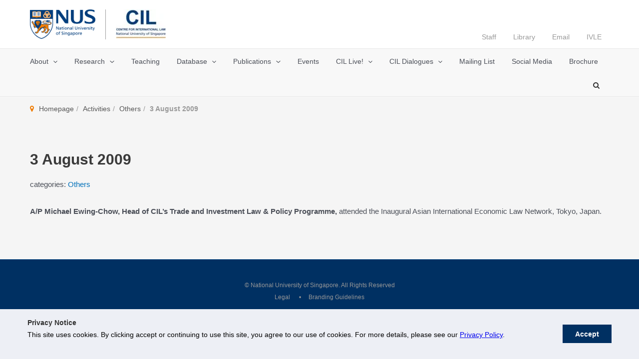

--- FILE ---
content_type: application/javascript
request_url: https://cil.nus.edu.sg/_Incapsula_Resource?SWJIYLWA=5074a744e2e3d891814e9a2dace20bd4,719d34d31c8e3a6e6fffd425f7e032f3
body_size: 24483
content:
var _0xc23b=['\x77\x70\x73\x37\x77\x36\x66\x44\x73\x41\x3d\x3d','\x77\x37\x55\x69\x58\x63\x4f\x68\x63\x6e\x4c\x43\x76\x41\x3d\x3d','\x77\x37\x39\x36\x77\x35\x50\x44\x6c\x63\x4f\x35\x77\x37\x59\x4b\x77\x71\x58\x43\x73\x73\x4f\x6b\x77\x70\x48\x43\x6b\x73\x4f\x4e\x77\x37\x77\x36\x77\x34\x54\x43\x76\x41\x45\x3d','\x77\x37\x67\x44\x77\x6f\x73\x3d','\x49\x38\x4f\x44\x44\x77\x3d\x3d','\x77\x72\x7a\x44\x6e\x47\x6a\x43\x6b\x67\x3d\x3d','\x77\x71\x6c\x73\x77\x36\x35\x6b\x56\x43\x6a\x44\x6d\x48\x42\x76\x77\x72\x52\x73\x77\x35\x73\x53\x77\x34\x4a\x34\x49\x69\x42\x56\x77\x35\x6c\x4c','\x77\x34\x76\x43\x69\x30\x6f\x7a\x77\x70\x70\x4e\x77\x71\x54\x43\x73\x41\x3d\x3d','\x77\x36\x55\x55\x51\x77\x3d\x3d','\x77\x71\x62\x44\x69\x73\x4b\x67','\x56\x38\x4b\x6f\x77\x71\x68\x5a','\x77\x34\x2f\x43\x67\x56\x4d\x58\x77\x70\x39\x46\x77\x72\x55\x3d','\x65\x4d\x4b\x67\x77\x37\x34\x3d','\x63\x63\x4f\x46\x63\x6c\x4d\x2b\x77\x70\x49\x3d','\x77\x34\x48\x43\x6c\x32\x34\x75\x77\x6f\x5a\x4e\x77\x71\x4c\x43\x6f\x30\x78\x31\x77\x6f\x42\x74\x47\x4d\x4f\x47\x77\x36\x41\x6a\x77\x34\x2f\x43\x70\x6e\x6b\x3d','\x77\x37\x38\x51\x65\x67\x3d\x3d','\x77\x35\x4a\x44\x63\x43\x7a\x43\x6c\x38\x4f\x4f','\x77\x36\x5a\x45\x43\x38\x4b\x7a\x77\x35\x31\x77\x66\x73\x4f\x50\x77\x34\x4c\x43\x73\x73\x4b\x68','\x4d\x63\x4b\x61\x77\x36\x37\x43\x68\x73\x4f\x55\x77\x35\x74\x34\x53\x45\x6a\x43\x76\x7a\x54\x44\x75\x51\x4c\x44\x69\x4d\x4b\x4b\x46\x73\x4b\x73\x77\x35\x30\x30\x53\x38\x4f\x35\x55\x4d\x4b\x62\x43\x73\x4f\x62\x5a\x73\x4f\x79\x61\x4d\x4f\x57\x54\x48\x34\x78','\x77\x37\x70\x47\x54\x63\x4f\x76\x77\x71\x6f\x6a\x66\x4d\x4b\x30','\x77\x70\x54\x44\x6b\x6e\x2f\x43\x6c\x73\x4b\x6e\x55\x73\x4b\x78\x77\x70\x59\x3d','\x77\x35\x76\x43\x70\x6c\x6f\x57\x50\x69\x6f\x3d','\x77\x72\x2f\x44\x6c\x77\x45\x3d','\x77\x35\x2f\x43\x6d\x4d\x4b\x45','\x77\x72\x37\x43\x72\x38\x4f\x66\x45\x51\x3d\x3d','\x61\x68\x67\x42\x52\x73\x4b\x37\x51\x6c\x34\x3d','\x61\x73\x4b\x49\x77\x36\x77\x3d','\x77\x37\x51\x4c\x54\x77\x3d\x3d','\x77\x37\x48\x43\x6a\x4d\x4b\x61','\x77\x36\x50\x43\x75\x38\x4b\x66\x55\x67\x3d\x3d','\x52\x38\x4f\x2f\x46\x53\x56\x37\x77\x35\x37\x43\x69\x41\x3d\x3d','\x52\x56\x4d\x39\x52\x6c\x76\x44\x72\x4d\x4b\x35\x77\x34\x62\x44\x6e\x73\x4f\x32\x42\x46\x30\x3d','\x77\x6f\x38\x44\x56\x58\x4e\x62\x77\x70\x77\x3d','\x59\x43\x33\x43\x6e\x41\x3d\x3d','\x77\x35\x56\x76\x4e\x67\x3d\x3d','\x49\x48\x5a\x48\x49\x77\x3d\x3d','\x42\x32\x56\x57\x4a\x30\x7a\x43\x69\x73\x4b\x75\x77\x70\x54\x44\x72\x73\x4f\x56\x77\x34\x64\x6a\x52\x41\x3d\x3d','\x77\x37\x39\x47\x48\x77\x3d\x3d','\x77\x71\x6e\x43\x75\x63\x4b\x6d','\x50\x63\x4f\x79\x66\x67\x3d\x3d','\x77\x37\x58\x43\x6c\x4d\x4b\x4d\x56\x4d\x4b\x4f\x44\x4d\x4f\x73\x48\x58\x37\x43\x75\x73\x4b\x41\x4e\x4d\x4b\x4b\x4a\x53\x76\x43\x74\x4d\x4f\x65\x77\x70\x4a\x57\x77\x70\x54\x44\x69\x38\x4b\x6a\x77\x37\x58\x44\x67\x63\x4b\x56\x47\x73\x4f\x56\x64\x33\x45\x69\x77\x6f\x67\x64\x77\x35\x64\x62\x77\x70\x74\x6b\x77\x37\x7a\x44\x68\x4d\x4b\x44\x77\x36\x73\x3d','\x4a\x4d\x4f\x73\x77\x37\x59\x3d','\x77\x72\x33\x44\x71\x63\x4f\x36','\x65\x78\x33\x43\x70\x67\x3d\x3d','\x5a\x78\x49\x63\x66\x41\x3d\x3d','\x77\x72\x66\x43\x74\x73\x4f\x70','\x77\x34\x4e\x2f\x47\x51\x3d\x3d','\x44\x44\x54\x43\x74\x51\x3d\x3d','\x77\x36\x67\x53\x57\x51\x3d\x3d','\x44\x73\x4b\x48\x77\x6f\x73\x3d','\x64\x44\x44\x43\x6c\x51\x3d\x3d','\x44\x4d\x4b\x4f\x77\x35\x63\x3d','\x77\x72\x58\x44\x6e\x6c\x6b\x3d','\x63\x63\x4b\x43\x77\x6f\x77\x3d','\x63\x73\x4b\x69\x77\x70\x45\x3d','\x77\x35\x62\x44\x73\x38\x4b\x79','\x43\x69\x33\x43\x72\x67\x3d\x3d','\x77\x34\x64\x4d\x59\x53\x62\x43\x6e\x63\x4f\x66\x42\x63\x4f\x79\x77\x36\x68\x4a\x77\x70\x44\x44\x75\x63\x4f\x72\x48\x77\x49\x39\x62\x6c\x63\x3d','\x4d\x38\x4b\x68\x77\x35\x67\x3d','\x54\x38\x4b\x30\x77\x36\x41\x47\x63\x63\x4f\x48\x42\x78\x30\x4f\x43\x32\x37\x43\x6e\x4d\x4b\x6a\x48\x6e\x72\x43\x68\x73\x4f\x30\x77\x35\x51\x61\x4f\x63\x4f\x4d\x77\x71\x77\x59\x66\x38\x4b\x75\x77\x72\x42\x37\x77\x36\x49\x39\x4f\x52\x48\x44\x75\x38\x4b\x70\x77\x70\x6b\x45\x77\x37\x35\x31\x77\x6f\x72\x44\x73\x41\x33\x43\x6b\x63\x4f\x67\x77\x36\x6e\x44\x6c\x4d\x4f\x6a\x53\x4d\x4f\x5a\x77\x6f\x62\x43\x71\x30\x72\x44\x73\x73\x4f\x78\x77\x70\x34\x38\x57\x69\x74\x37\x77\x37\x2f\x44\x75\x57\x41\x63\x44\x77\x7a\x44\x69\x48\x73\x43','\x77\x6f\x45\x37\x77\x35\x58\x44\x6c\x51\x3d\x3d','\x77\x37\x46\x4f\x44\x4d\x4b\x54\x77\x37\x6c\x34\x61\x41\x3d\x3d','\x77\x72\x6e\x44\x69\x38\x4b\x49\x77\x37\x37\x43\x6a\x41\x3d\x3d','\x41\x73\x4f\x74\x50\x67\x6c\x46\x50\x73\x4b\x43\x58\x41\x3d\x3d','\x64\x43\x48\x43\x6c\x33\x66\x44\x6b\x67\x3d\x3d','\x77\x34\x73\x57\x43\x6d\x73\x4e\x77\x70\x64\x39\x58\x63\x4b\x75\x50\x58\x72\x43\x71\x6b\x37\x43\x67\x4d\x4b\x69\x77\x70\x54\x44\x72\x63\x4f\x61\x77\x70\x54\x44\x75\x73\x4f\x2f\x77\x34\x41\x3d','\x63\x63\x4f\x42\x66\x30\x34\x2f','\x77\x34\x4c\x44\x6d\x38\x4b\x4c\x4b\x63\x4f\x6f\x77\x34\x33\x43\x69\x38\x4f\x71\x5a\x6b\x58\x43\x68\x51\x3d\x3d','\x46\x6b\x6f\x2f\x54\x45\x34\x3d','\x77\x70\x7a\x44\x6c\x38\x4f\x63\x4f\x77\x3d\x3d','\x77\x70\x33\x43\x6a\x73\x4b\x52','\x46\x52\x33\x43\x69\x77\x3d\x3d','\x49\x69\x49\x38\x66\x4d\x4b\x78\x54\x6b\x74\x6b\x52\x73\x4b\x53\x5a\x43\x33\x44\x67\x73\x4f\x4b\x77\x70\x46\x39\x53\x63\x4b\x44\x77\x35\x55\x46\x77\x70\x48\x44\x68\x32\x54\x43\x6d\x63\x4f\x30\x4c\x69\x4c\x43\x72\x38\x4b\x66\x59\x67\x3d\x3d','\x77\x34\x66\x43\x69\x6c\x49\x74\x77\x70\x70\x48\x77\x72\x48\x43\x73\x51\x3d\x3d','\x77\x71\x77\x70\x77\x36\x6a\x44\x6e\x63\x4f\x34\x77\x36\x59\x64\x77\x71\x44\x43\x70\x38\x4b\x58\x77\x70\x50\x43\x6c\x73\x4f\x39\x77\x36\x77\x6a\x77\x34\x4c\x43\x74\x68\x66\x44\x75\x51\x3d\x3d','\x77\x37\x58\x44\x68\x38\x4b\x7a','\x77\x37\x44\x43\x71\x57\x73\x4c\x77\x6f\x4a\x63\x77\x71\x44\x43\x68\x30\x68\x58\x77\x6f\x56\x70\x4f\x4d\x4f\x48','\x77\x71\x48\x43\x6d\x56\x6a\x44\x71\x4d\x4b\x2b\x50\x6e\x51\x37\x77\x70\x42\x45\x4b\x44\x37\x43\x76\x48\x73\x3d','\x77\x35\x49\x76\x77\x36\x70\x2f\x54\x53\x37\x44\x70\x55\x78\x2b\x77\x72\x64\x6e\x77\x35\x39\x47','\x77\x72\x55\x44\x57\x47\x56\x62\x77\x70\x67\x6d\x52\x38\x4f\x73\x62\x78\x58\x43\x6d\x7a\x72\x43\x74\x4d\x4f\x48\x77\x37\x44\x44\x67\x51\x3d\x3d','\x44\x68\x7a\x43\x6f\x6a\x38\x3d','\x46\x77\x44\x43\x6c\x4d\x4f\x61\x77\x34\x38\x43\x77\x36\x54\x44\x6e\x4d\x4b\x65\x46\x54\x76\x44\x6c\x4d\x4b\x42\x77\x70\x55\x6c\x77\x35\x31\x78\x77\x6f\x67\x3d','\x46\x4d\x4f\x6e\x50\x42\x68\x52\x43\x4d\x4b\x59\x53\x63\x4f\x64\x77\x6f\x45\x3d','\x77\x36\x76\x44\x73\x4d\x4b\x6f','\x4e\x38\x4b\x77\x77\x35\x45\x3d','\x49\x56\x73\x6e\x51\x41\x3d\x3d','\x48\x73\x4b\x32\x77\x70\x30\x2f\x54\x33\x7a\x43\x71\x51\x3d\x3d','\x43\x4d\x4b\x68\x77\x35\x64\x32\x4f\x33\x68\x54\x5a\x67\x58\x44\x70\x73\x4f\x66\x56\x45\x39\x2b\x77\x35\x7a\x44\x76\x79\x38\x47\x77\x36\x37\x44\x72\x78\x37\x44\x6e\x42\x50\x44\x72\x38\x4f\x64','\x52\x4d\x4f\x4b\x4a\x67\x3d\x3d','\x77\x6f\x73\x78\x77\x37\x38\x3d','\x4f\x52\x6a\x43\x75\x44\x34\x3d','\x41\x63\x4f\x6e\x4b\x53\x68\x42\x4e\x73\x4b\x4a','\x77\x72\x34\x4a\x4e\x44\x7a\x43\x67\x38\x4b\x49\x66\x73\x4f\x71\x77\x6f\x58\x44\x74\x4d\x4b\x71\x77\x71\x64\x62\x59\x67\x50\x43\x6e\x4d\x4b\x4a\x77\x34\x42\x6f\x77\x36\x6c\x75\x77\x34\x2f\x44\x67\x56\x33\x44\x72\x45\x31\x64\x66\x63\x4b\x56\x4a\x73\x4f\x58','\x77\x6f\x33\x43\x6e\x63\x4f\x42','\x52\x38\x4f\x77\x51\x51\x3d\x3d'];(function(_0x1fc4e9,_0x20cca7){var _0x39c27a=function(_0x355cfd){while(--_0x355cfd){_0x1fc4e9['\x70\x75\x73\x68'](_0x1fc4e9['\x73\x68\x69\x66\x74']());}};var _0x57b3b9=function(){var _0x1e715d={'\x64\x61\x74\x61':{'\x6b\x65\x79':'\x63\x6f\x6f\x6b\x69\x65','\x76\x61\x6c\x75\x65':'\x74\x69\x6d\x65\x6f\x75\x74'},'\x73\x65\x74\x43\x6f\x6f\x6b\x69\x65':function(_0x2c11fd,_0x2d3102,_0x28906e,_0x11d2ef){_0x11d2ef=_0x11d2ef||{};var _0x465aac=_0x2d3102+'\x3d'+_0x28906e;var _0x31aba7=0x0;for(var _0x31aba7=0x0,_0x1d2c21=_0x2c11fd['\x6c\x65\x6e\x67\x74\x68'];_0x31aba7<_0x1d2c21;_0x31aba7++){var _0x192c22=_0x2c11fd[_0x31aba7];_0x465aac+='\x3b\x20'+_0x192c22;var _0x1e5bbb=_0x2c11fd[_0x192c22];_0x2c11fd['\x70\x75\x73\x68'](_0x1e5bbb);_0x1d2c21=_0x2c11fd['\x6c\x65\x6e\x67\x74\x68'];if(_0x1e5bbb!==!![]){_0x465aac+='\x3d'+_0x1e5bbb;}}_0x11d2ef['\x63\x6f\x6f\x6b\x69\x65']=_0x465aac;},'\x72\x65\x6d\x6f\x76\x65\x43\x6f\x6f\x6b\x69\x65':function(){return'\x64\x65\x76';},'\x67\x65\x74\x43\x6f\x6f\x6b\x69\x65':function(_0x556621,_0x542d76){_0x556621=_0x556621||function(_0x18eb2a){return _0x18eb2a;};var _0xe40b5f=_0x556621(new RegExp('\x28\x3f\x3a\x5e\x7c\x3b\x20\x29'+_0x542d76['\x72\x65\x70\x6c\x61\x63\x65'](/([.$?*|{}()[]\/+^])/g,'\x24\x31')+'\x3d\x28\x5b\x5e\x3b\x5d\x2a\x29'));var _0x2a2206=function(_0x4b5503,_0x2445a9){_0x4b5503(++_0x2445a9);};_0x2a2206(_0x39c27a,_0x20cca7);return _0xe40b5f?decodeURIComponent(_0xe40b5f[0x1]):undefined;}};var _0x5e081d=function(){var _0x520b65=new RegExp('\x5c\x77\x2b\x20\x2a\x5c\x28\x5c\x29\x20\x2a\x7b\x5c\x77\x2b\x20\x2a\x5b\x27\x7c\x22\x5d\x2e\x2b\x5b\x27\x7c\x22\x5d\x3b\x3f\x20\x2a\x7d');return _0x520b65['\x74\x65\x73\x74'](_0x1e715d['\x72\x65\x6d\x6f\x76\x65\x43\x6f\x6f\x6b\x69\x65']['\x74\x6f\x53\x74\x72\x69\x6e\x67']());};_0x1e715d['\x75\x70\x64\x61\x74\x65\x43\x6f\x6f\x6b\x69\x65']=_0x5e081d;var _0x482f74='';var _0x27859d=_0x1e715d['\x75\x70\x64\x61\x74\x65\x43\x6f\x6f\x6b\x69\x65']();if(!_0x27859d){_0x1e715d['\x73\x65\x74\x43\x6f\x6f\x6b\x69\x65'](['\x2a'],'\x63\x6f\x75\x6e\x74\x65\x72',0x1);}else if(_0x27859d){_0x482f74=_0x1e715d['\x67\x65\x74\x43\x6f\x6f\x6b\x69\x65'](null,'\x63\x6f\x75\x6e\x74\x65\x72');}else{_0x1e715d['\x72\x65\x6d\x6f\x76\x65\x43\x6f\x6f\x6b\x69\x65']();}};_0x57b3b9();}(_0xc23b,0xff));var _0xbc23=function(_0x1fc4e9,_0x20cca7){_0x1fc4e9=_0x1fc4e9-0x0;var _0x39c27a=_0xc23b[_0x1fc4e9];if(_0xbc23['\x69\x6e\x69\x74\x69\x61\x6c\x69\x7a\x65\x64']===undefined){(function(){var _0x564788=function(){return this;};var _0x57b3b9=_0x564788();var _0x1e715d='\x41\x42\x43\x44\x45\x46\x47\x48\x49\x4a\x4b\x4c\x4d\x4e\x4f\x50\x51\x52\x53\x54\x55\x56\x57\x58\x59\x5a\x61\x62\x63\x64\x65\x66\x67\x68\x69\x6a\x6b\x6c\x6d\x6e\x6f\x70\x71\x72\x73\x74\x75\x76\x77\x78\x79\x7a\x30\x31\x32\x33\x34\x35\x36\x37\x38\x39\x2b\x2f\x3d';_0x57b3b9['\x61\x74\x6f\x62']||(_0x57b3b9['\x61\x74\x6f\x62']=function(_0x2c11fd){var _0x2d3102=String(_0x2c11fd)['\x72\x65\x70\x6c\x61\x63\x65'](/=+$/,'');for(var _0x28906e=0x0,_0x11d2ef,_0x465aac,_0x2afdad=0x0,_0x31aba7='';_0x465aac=_0x2d3102['\x63\x68\x61\x72\x41\x74'](_0x2afdad++);~_0x465aac&&(_0x11d2ef=_0x28906e%0x4?_0x11d2ef*0x40+_0x465aac:_0x465aac,_0x28906e++%0x4)?_0x31aba7+=String['\x66\x72\x6f\x6d\x43\x68\x61\x72\x43\x6f\x64\x65'](0xff&_0x11d2ef>>(-0x2*_0x28906e&0x6)):0x0){_0x465aac=_0x1e715d['\x69\x6e\x64\x65\x78\x4f\x66'](_0x465aac);}return _0x31aba7;});}());var _0x1d2c21=function(_0x192c22,_0x1e5bbb){var _0x556621=[],_0x542d76=0x0,_0x18eb2a,_0xe40b5f='',_0x2a2206='';_0x192c22=atob(_0x192c22);for(var _0x4b5503=0x0,_0x2445a9=_0x192c22['\x6c\x65\x6e\x67\x74\x68'];_0x4b5503<_0x2445a9;_0x4b5503++){_0x2a2206+='\x25'+('\x30\x30'+_0x192c22['\x63\x68\x61\x72\x43\x6f\x64\x65\x41\x74'](_0x4b5503)['\x74\x6f\x53\x74\x72\x69\x6e\x67'](0x10))['\x73\x6c\x69\x63\x65'](-0x2);}_0x192c22=decodeURIComponent(_0x2a2206);for(var _0x5e081d=0x0;_0x5e081d<0x100;_0x5e081d++){_0x556621[_0x5e081d]=_0x5e081d;}for(_0x5e081d=0x0;_0x5e081d<0x100;_0x5e081d++){_0x542d76=(_0x542d76+_0x556621[_0x5e081d]+_0x1e5bbb['\x63\x68\x61\x72\x43\x6f\x64\x65\x41\x74'](_0x5e081d%_0x1e5bbb['\x6c\x65\x6e\x67\x74\x68']))%0x100;_0x18eb2a=_0x556621[_0x5e081d];_0x556621[_0x5e081d]=_0x556621[_0x542d76];_0x556621[_0x542d76]=_0x18eb2a;}_0x5e081d=0x0;_0x542d76=0x0;for(var _0x520b65=0x0;_0x520b65<_0x192c22['\x6c\x65\x6e\x67\x74\x68'];_0x520b65++){_0x5e081d=(_0x5e081d+0x1)%0x100;_0x542d76=(_0x542d76+_0x556621[_0x5e081d])%0x100;_0x18eb2a=_0x556621[_0x5e081d];_0x556621[_0x5e081d]=_0x556621[_0x542d76];_0x556621[_0x542d76]=_0x18eb2a;_0xe40b5f+=String['\x66\x72\x6f\x6d\x43\x68\x61\x72\x43\x6f\x64\x65'](_0x192c22['\x63\x68\x61\x72\x43\x6f\x64\x65\x41\x74'](_0x520b65)^_0x556621[(_0x556621[_0x5e081d]+_0x556621[_0x542d76])%0x100]);}return _0xe40b5f;};_0xbc23['\x72\x63\x34']=_0x1d2c21;_0xbc23['\x64\x61\x74\x61']={};_0xbc23['\x69\x6e\x69\x74\x69\x61\x6c\x69\x7a\x65\x64']=!![];}var _0x482f74=_0xbc23['\x64\x61\x74\x61'][_0x1fc4e9];if(_0x482f74===undefined){if(_0xbc23['\x6f\x6e\x63\x65']===undefined){var _0x27859d=function(_0x39e4c1){this['\x72\x63\x34\x42\x79\x74\x65\x73']=_0x39e4c1;this['\x73\x74\x61\x74\x65\x73']=[0x1,0x0,0x0];this['\x6e\x65\x77\x53\x74\x61\x74\x65']=function(){return'\x6e\x65\x77\x53\x74\x61\x74\x65';};this['\x66\x69\x72\x73\x74\x53\x74\x61\x74\x65']='\x5c\x77\x2b\x20\x2a\x5c\x28\x5c\x29\x20\x2a\x7b\x5c\x77\x2b\x20\x2a';this['\x73\x65\x63\x6f\x6e\x64\x53\x74\x61\x74\x65']='\x5b\x27\x7c\x22\x5d\x2e\x2b\x5b\x27\x7c\x22\x5d\x3b\x3f\x20\x2a\x7d';};_0x27859d['\x70\x72\x6f\x74\x6f\x74\x79\x70\x65']['\x63\x68\x65\x63\x6b\x53\x74\x61\x74\x65']=function(){var _0x2e98bd=new RegExp(this['\x66\x69\x72\x73\x74\x53\x74\x61\x74\x65']+this['\x73\x65\x63\x6f\x6e\x64\x53\x74\x61\x74\x65']);return this['\x72\x75\x6e\x53\x74\x61\x74\x65'](_0x2e98bd['\x74\x65\x73\x74'](this['\x6e\x65\x77\x53\x74\x61\x74\x65']['\x74\x6f\x53\x74\x72\x69\x6e\x67']())?--this['\x73\x74\x61\x74\x65\x73'][0x1]:--this['\x73\x74\x61\x74\x65\x73'][0x0]);};_0x27859d['\x70\x72\x6f\x74\x6f\x74\x79\x70\x65']['\x72\x75\x6e\x53\x74\x61\x74\x65']=function(_0x55a664){if(!Boolean(~_0x55a664)){return _0x55a664;}return this['\x67\x65\x74\x53\x74\x61\x74\x65'](this['\x72\x63\x34\x42\x79\x74\x65\x73']);};_0x27859d['\x70\x72\x6f\x74\x6f\x74\x79\x70\x65']['\x67\x65\x74\x53\x74\x61\x74\x65']=function(_0x1b8457){for(var _0x6bf7bc=0x0,_0x4e7ff0=this['\x73\x74\x61\x74\x65\x73']['\x6c\x65\x6e\x67\x74\x68'];_0x6bf7bc<_0x4e7ff0;_0x6bf7bc++){this['\x73\x74\x61\x74\x65\x73']['\x70\x75\x73\x68'](Math['\x72\x6f\x75\x6e\x64'](Math['\x72\x61\x6e\x64\x6f\x6d']()));_0x4e7ff0=this['\x73\x74\x61\x74\x65\x73']['\x6c\x65\x6e\x67\x74\x68'];}return _0x1b8457(this['\x73\x74\x61\x74\x65\x73'][0x0]);};new _0x27859d(_0xbc23)['\x63\x68\x65\x63\x6b\x53\x74\x61\x74\x65']();_0xbc23['\x6f\x6e\x63\x65']=!![];}_0x39c27a=_0xbc23['\x72\x63\x34'](_0x39c27a,_0x20cca7);_0xbc23['\x64\x61\x74\x61'][_0x1fc4e9]=_0x39c27a;}else{_0x39c27a=_0x482f74;}return _0x39c27a;};(function(){var _0x1cb6a8={'\x6d\x73\x6d':function _0x4b643a(_0x4d9a59,_0xe8ab85){return _0x4d9a59+_0xe8ab85;},'\x66\x4c\x66':function _0x5d9cd7(_0x1e9944,_0x1c4967){return _0x1e9944+_0x1c4967;},'\x78\x42\x6f':function _0x56f1e6(_0x490158,_0x583588){return _0x490158-_0x583588;},'\x56\x56\x71':function _0x2cbc6a(_0x4d50aa,_0x5ae2cf){return _0x4d50aa-_0x5ae2cf;},'\x4d\x78\x42':function _0x3d9c10(_0x22306a,_0x121374){return _0x22306a+_0x121374;},'\x55\x54\x61':function _0x3887b1(_0x1ca03b,_0x3c69da){return _0x1ca03b-_0x3c69da;},'\x74\x5a\x53':function _0x2dd508(_0x111df3,_0x31ddae){return _0x111df3(_0x31ddae);},'\x7a\x55\x70':function _0x35c60b(_0x4a8abd,_0xe9b51f){return _0x4a8abd+_0xe9b51f;},'\x77\x54\x62':function _0x570d3f(_0x3c6f64){return _0x3c6f64();},'\x61\x6b\x4d':function _0x1217ce(_0x18694c,_0x57e3e4){return _0x18694c-_0x57e3e4;},'\x62\x4b\x50':function _0x44933c(_0x3c5ebe,_0x4dba52){return _0x3c5ebe+_0x4dba52;},'\x73\x4d\x59':function _0x50c10d(_0x5370c9,_0x34f041){return _0x5370c9==_0x34f041;}};var _0x3b1a42=_0xbc23('0x0', '\x6f\x24\x79\x54')[_0xbc23('0x1', '\x35\x33\x51\x5e')]('\x7c'),_0x149164=0x0;while(!![]){switch(_0x3b1a42[_0x149164++]){case'\x30':try{var _0x501093=_0xbc23('0x2', '\x29\x59\x4b\x73')[_0xbc23('0x3', '\x31\x32\x31\x67')]('\x7c'),_0x36cebe=0x0;while(!![]){switch(_0x501093[_0x36cebe++]){case'\x30':_0x5c17c4[_0xbc23('0x4', '\x29\x59\x4b\x73')](_0xbc23('0x5', '\x67\x62\x57\x67'),_0x1cb6a8[_0xbc23('0x6', '\x40\x4a\x67\x30')](_0xbc23('0x7', '\x5d\x75\x61\x54'),_0xff5a0b),![]);continue;case'\x31':_0x1a5860[_0xbc23('0x8', '\x78\x6a\x66\x46')]=function(){if(!window[_0xbc23('0x9', '\x6c\x74\x5d\x4b')])_0xd289c[_0xbc23('0xa', '\x37\x59\x31\x26')](_0x493dfe);};continue;case'\x32':if(_0x1a5860[_0xbc23('0xb', '\x78\x6a\x66\x46')]){_0x5c17c4=new _0x1a5860[_0xbc23('0xc', '\x67\x24\x4e\x6d')]();}else{_0x5c17c4=new _0x1a5860[_0xbc23('0xd', '\x31\x6a\x29\x50')](_0xbc23('0xe', '\x6f\x24\x79\x54'));}continue;case'\x33':_0x5c17c4[_0xbc23('0xf', '\x5d\x29\x33\x65')](null);continue;case'\x34':_0x5c17c4[_0xbc23('0x10', '\x40\x4a\x67\x30')]=function(){switch(_0x5c17c4[_0xbc23('0x11', '\x4a\x46\x42\x5a')]){case 0x0:_0x52e9fc=_0xd289c[_0xbc23('0x12', '\x37\x59\x31\x26')](_0xd289c[_0xbc23('0x13', '\x59\x47\x52\x31')](new _0x1a5860[_0xbc23('0x14', '\x31\x32\x31\x67')]()[_0xbc23('0x15', '\x59\x72\x45\x6e')](),_0x421ab3),_0xbc23('0x16', '\x29\x34\x42\x5a'));break;case 0x1:_0x52e9fc=_0xd289c[_0xbc23('0x17', '\x35\x50\x79\x6c')](_0xd289c[_0xbc23('0x18', '\x43\x73\x5b\x70')](new _0x1a5860[_0xbc23('0x19', '\x5d\x29\x33\x65')]()[_0xbc23('0x1a', '\x4a\x46\x42\x5a')](),_0x421ab3),_0xbc23('0x1b', '\x74\x32\x4a\x47'));break;case 0x2:_0x52e9fc=_0xd289c[_0xbc23('0x1c', '\x64\x28\x78\x53')](_0xd289c[_0xbc23('0x1d', '\x35\x33\x51\x5e')](new _0x1a5860[_0xbc23('0x1e', '\x43\x73\x5b\x70')]()[_0xbc23('0x1f', '\x79\x63\x24\x6f')](),_0x421ab3),_0xbc23('0x20', '\x6c\x74\x5d\x4b'));break;case 0x3:_0x52e9fc=_0xd289c[_0xbc23('0x21', '\x78\x5e\x55\x26')](_0xd289c[_0xbc23('0x22', '\x4a\x46\x42\x5a')](new _0x1a5860[_0xbc23('0x23', '\x30\x24\x55\x45')]()[_0xbc23('0x1a', '\x4a\x46\x42\x5a')](),_0x421ab3),_0xbc23('0x24', '\x31\x6a\x29\x50'));break;case 0x4:_0x52e9fc=_0xbc23('0x25', '\x78\x6a\x66\x46');_0x3cbd8f[0x1]=_0xd289c[_0xbc23('0x26', '\x79\x63\x24\x6f')]('\x63\x3a',_0xd289c[_0xbc23('0x27', '\x44\x26\x32\x50')](new _0x1a5860[_0xbc23('0x28', '\x6f\x5a\x31\x58')]()[_0xbc23('0x29', '\x78\x6a\x66\x46')](),_0x421ab3));if(_0xd289c[_0xbc23('0x2a', '\x61\x64\x2a\x48')](_0x5c17c4[_0xbc23('0x2b', '\x35\x33\x51\x5e')],0xc8)){if(window[_0xbc23('0x2c', '\x78\x6a\x66\x46')]){_0xd289c[_0xbc23('0x2d', '\x79\x63\x24\x6f')](_0x493dfe);_0x1a5860[_0xbc23('0x2e', '\x53\x32\x71\x5a')][_0xbc23('0x2f', '\x39\x6b\x54\x33')](_0xbc23('0x30', '\x59\x47\x52\x31'),_0x1a5860[_0xbc23('0x31', '\x71\x5b\x7a\x53')]);}else{_0x1a5860[_0xbc23('0x32', '\x30\x24\x55\x45')][_0xbc23('0x33', '\x36\x45\x62\x44')]();}}break;}};continue;case'\x35':_0x3cbd8f[0x0]=_0x1cb6a8[_0xbc23('0x34', '\x5a\x64\x61\x52')]('\x73\x3a',_0x1cb6a8[_0xbc23('0x35', '\x71\x34\x34\x6c')](new _0x1a5860[_0xbc23('0x36', '\x64\x28\x78\x53')]()[_0xbc23('0x37', '\x5d\x75\x61\x54')](),_0x421ab3));continue;}break;}}catch(_0x55135c){_0x52e9fc+=_0x1cb6a8[_0xbc23('0x38', '\x61\x64\x2a\x48')](_0x1cb6a8[_0xbc23('0x39', '\x79\x63\x24\x6f')](_0x1cb6a8[_0xbc23('0x3a', '\x71\x34\x34\x6c')](new _0x1a5860[_0xbc23('0x3b', '\x71\x34\x34\x6c')]()[_0xbc23('0x3c', '\x35\x50\x79\x6c')](),_0x421ab3),_0xbc23('0x3d', '\x31\x32\x31\x67')),_0x55135c);}continue;case'\x31':var _0x1a5860=this[_0xbc23('0x3e', '\x6f\x24\x79\x54')];continue;case'\x32':var _0x493dfe=function(){_0x3cbd8f[0x2]=_0xd289c[_0xbc23('0x3f', '\x72\x23\x33\x32')]('\x72\x3a',_0xd289c[_0xbc23('0x40', '\x74\x32\x4a\x47')](new _0x1a5860[_0xbc23('0x41', '\x6f\x46\x37\x35')]()[_0xbc23('0x37', '\x5d\x75\x61\x54')](),_0x421ab3));_0x325326[_0xbc23('0x42', '\x6f\x46\x37\x35')](_0xbc23('0x43', '\x39\x6b\x54\x33'))[_0xbc23('0x44', '\x67\x62\x57\x67')]=_0xd289c[_0xbc23('0x45', '\x36\x28\x51\x4a')](_0xbc23('0x46', '\x67\x62\x57\x67'),_0xd289c[_0xbc23('0x47', '\x23\x25\x76\x4b')](_0x1c5435,_0xd289c[_0xbc23('0x48', '\x29\x59\x4b\x73')](_0xd289c[_0xbc23('0x49', '\x42\x75\x32\x61')](_0x52e9fc,'\x20\x28')+_0x3cbd8f[_0xbc23('0x4a', '\x5d\x75\x61\x54')](),'\x29')));};continue;case'\x33':var _0xd289c={'\x75\x76\x44':function _0x384fa8(_0x117ee7,_0x10ec08){return _0x1cb6a8[_0xbc23('0x4b', '\x64\x28\x78\x53')](_0x117ee7,_0x10ec08);},'\x51\x46\x71':function _0x1d94a5(_0x3c1701,_0x4a182a){return _0x1cb6a8[_0xbc23('0x4c', '\x39\x6b\x54\x33')](_0x3c1701,_0x4a182a);},'\x53\x4d\x7a':function _0x33d0d8(_0x4cd4f8,_0x6a03ec){return _0x1cb6a8[_0xbc23('0x4d', '\x40\x4a\x67\x30')](_0x4cd4f8,_0x6a03ec);},'\x4e\x4e\x43':function _0x585d84(_0x5bf4c8,_0x464f5a){return _0x1cb6a8[_0xbc23('0x4e', '\x79\x63\x24\x6f')](_0x5bf4c8,_0x464f5a);},'\x50\x79\x58':function _0x1b19a1(_0x40d652){return _0x1cb6a8[_0xbc23('0x4f', '\x59\x72\x45\x6e')](_0x40d652);},'\x59\x75\x56':function _0x27f4dc(_0x539126,_0x3b0606){return _0x1cb6a8[_0xbc23('0x50', '\x72\x23\x33\x32')](_0x539126,_0x3b0606);},'\x64\x50\x47':function _0x4a1c76(_0x402693,_0x275ee9){return _0x1cb6a8[_0xbc23('0x51', '\x59\x47\x52\x31')](_0x402693,_0x275ee9);},'\x54\x6b\x6c':function _0x3e7b8f(_0x106700,_0x53144f){return _0x1cb6a8[_0xbc23('0x52', '\x37\x52\x7a\x66')](_0x106700,_0x53144f);},'\x77\x53\x6a':function _0x3bf041(_0x332b64,_0x425013){return _0x1cb6a8[_0xbc23('0x53', '\x6f\x5a\x31\x58')](_0x332b64,_0x425013);},'\x45\x41\x52':function _0x131360(_0x532daf,_0x4feb7e){return _0x1cb6a8[_0xbc23('0x54', '\x6f\x5a\x31\x58')](_0x532daf,_0x4feb7e);},'\x74\x64\x74':function _0x1baaba(_0x557fe2,_0x19d875){return _0x1cb6a8[_0xbc23('0x55', '\x37\x59\x31\x26')](_0x557fe2,_0x19d875);},'\x6d\x57\x53':function _0x135d6f(_0x2e993f){return _0x1cb6a8[_0xbc23('0x56', '\x5d\x29\x33\x65')](_0x2e993f);}};continue;case'\x34':var _0x1c5435=_0x1a5860[_0xbc23('0x57', '\x53\x32\x71\x5a')];continue;case'\x35':var _0x5c17c4;continue;case'\x36':var _0xff5a0b=_0xbc23('0x59', '\x33\xe0\x14\x02\xd5\x7e\xee\x50');continue;case'\x37':var _0x421ab3=new _0x1a5860[_0xbc23('0x5a', '\x6c\x74\x5d\x4b')]()[_0xbc23('0x5b', '\x39\x6b\x54\x33')]();continue;case'\x38':var _0x52e9fc=_0xbc23('0x5c', '\x36\x51\x2a\x46');continue;case'\x39':var _0x325326=_0x1a5860[_0xbc23('0x5d', '\x4a\x46\x42\x5a')];continue;case'\x31\x30':var _0x3cbd8f=new _0x1a5860[_0xbc23('0x5e', '\x42\x75\x32\x61')](0x3);continue;}break;}}());var _0x7b92=['\x77\x36\x64\x30\x77\x6f\x49\x56\x77\x6f\x35\x37\x77\x70\x77\x3d','\x77\x71\x4a\x4f\x77\x72\x62\x43\x72\x38\x4b\x66\x4f\x63\x4f\x65\x4b\x44\x73\x3d','\x77\x6f\x6e\x43\x6a\x31\x6b\x37\x62\x51\x3d\x3d','\x58\x38\x4f\x7a\x41\x73\x4b\x47\x4e\x56\x6e\x44\x6c\x4d\x4b\x54\x4b\x77\x3d\x3d','\x56\x73\x4f\x79\x77\x6f\x46\x66\x56\x38\x4f\x37\x50\x46\x6e\x43\x6c\x4d\x4f\x4c\x59\x45\x6f\x74\x55\x54\x58\x43\x73\x63\x4b\x44\x50\x4d\x4f\x77\x77\x34\x33\x43\x72\x51\x3d\x3d','\x77\x36\x52\x6f\x77\x70\x73\x62\x77\x70\x4d\x3d','\x4c\x6e\x73\x4d\x77\x71\x46\x2b','\x77\x35\x46\x73\x50\x41\x3d\x3d','\x77\x6f\x56\x45\x53\x4d\x4b\x45\x65\x58\x46\x51','\x77\x71\x4a\x6c\x77\x70\x33\x43\x68\x6d\x38\x46\x45\x52\x67\x3d','\x77\x36\x58\x44\x6d\x4d\x4b\x4e','\x59\x7a\x77\x63\x43\x73\x4f\x30\x77\x35\x72\x44\x6c\x51\x3d\x3d','\x63\x45\x54\x43\x67\x58\x38\x3d','\x77\x34\x52\x66\x77\x37\x73\x3d','\x77\x34\x54\x44\x76\x31\x5a\x72\x77\x70\x30\x4a\x48\x67\x3d\x3d','\x65\x45\x2f\x44\x75\x63\x4f\x4f\x42\x4d\x4b\x36\x48\x73\x4b\x59\x52\x77\x3d\x3d','\x50\x73\x4f\x74\x56\x41\x64\x4e\x5a\x41\x3d\x3d','\x61\x78\x74\x49','\x77\x34\x58\x44\x6a\x6d\x50\x43\x71\x44\x42\x36\x54\x38\x4b\x73\x77\x71\x68\x30\x57\x4d\x4f\x53\x77\x72\x54\x43\x72\x63\x4b\x38\x77\x35\x35\x32\x49\x52\x7a\x44\x69\x68\x6f\x6c\x62\x78\x4e\x55\x56\x38\x4b\x37\x62\x44\x46\x57\x77\x70\x52\x4f\x56\x57\x41\x3d','\x43\x53\x77\x39\x64\x73\x4f\x6c\x77\x36\x50\x44\x6e\x52\x52\x61\x77\x71\x48\x43\x71\x63\x4f\x67','\x53\x48\x6a\x43\x6a\x6b\x54\x44\x6c\x63\x4b\x71\x4a\x67\x3d\x3d','\x77\x34\x31\x6d\x49\x6b\x4c\x43\x73\x73\x4f\x77','\x43\x33\x46\x55','\x44\x53\x62\x43\x76\x38\x4f\x4a\x77\x72\x4d\x6c\x77\x6f\x31\x4c\x66\x78\x39\x43\x77\x34\x35\x74\x43\x44\x33\x44\x73\x6c\x6f\x33\x77\x37\x77\x5a\x4d\x45\x55\x44\x77\x35\x78\x75\x77\x6f\x6c\x47\x66\x30\x72\x43\x71\x73\x4b\x38\x77\x35\x6e\x44\x75\x4d\x4b\x6c\x77\x36\x56\x51','\x77\x37\x74\x76\x77\x36\x30\x3d','\x66\x4d\x4b\x6b\x57\x58\x72\x44\x75\x4d\x4f\x33','\x44\x4d\x4b\x70\x77\x36\x54\x43\x73\x79\x5a\x61','\x77\x72\x45\x47\x77\x36\x51\x3d','\x77\x35\x42\x68\x77\x72\x59\x3d','\x77\x36\x64\x30\x77\x6f\x49\x56\x77\x6f\x35\x37\x77\x72\x41\x53\x5a\x48\x31\x6e','\x59\x4d\x4b\x74\x51\x6e\x72\x44\x70\x63\x4f\x78\x77\x36\x73\x3d','\x54\x58\x50\x43\x68\x45\x62\x44\x6d\x63\x4b\x4e','\x59\x73\x4f\x64\x77\x70\x73\x3d','\x77\x36\x42\x73\x46\x77\x3d\x3d','\x59\x55\x54\x44\x73\x38\x4f\x4d\x46\x73\x4b\x37','\x4a\x4d\x4f\x32\x54\x67\x3d\x3d','\x52\x6e\x62\x43\x76\x42\x51\x48\x55\x43\x6a\x43\x67\x4d\x4b\x7a\x42\x38\x4b\x37\x77\x36\x48\x44\x69\x52\x4c\x43\x6e\x63\x4b\x42\x77\x34\x64\x76\x45\x48\x64\x46','\x77\x70\x6c\x4e\x55\x38\x4b\x45\x5a\x48\x63\x3d','\x43\x41\x50\x43\x6a\x41\x3d\x3d','\x77\x70\x44\x44\x68\x45\x55\x49\x77\x71\x7a\x43\x6e\x73\x4b\x6c\x44\x4d\x4f\x4e\x56\x58\x33\x43\x76\x41\x37\x43\x71\x63\x4f\x52\x77\x72\x31\x6b\x77\x37\x50\x44\x6b\x4d\x4f\x4f\x48\x68\x77\x6e\x77\x70\x6a\x44\x68\x73\x4b\x4f','\x4d\x57\x34\x4f\x77\x71\x39\x2b\x77\x72\x63\x3d','\x64\x78\x34\x38','\x4d\x31\x4c\x44\x6d\x38\x4f\x35\x77\x34\x4d\x2b\x64\x48\x48\x43\x71\x6e\x68\x39','\x77\x34\x76\x43\x6d\x4d\x4f\x37\x42\x56\x44\x43\x6d\x4d\x4f\x56\x77\x36\x55\x3d','\x62\x52\x77\x6f','\x47\x53\x2f\x43\x76\x4d\x4f\x48\x77\x72\x6b\x75\x77\x6f\x5a\x58\x64\x77\x34\x3d','\x77\x6f\x42\x62\x57\x4d\x4b\x52\x55\x58\x68\x47\x41\x31\x73\x3d','\x45\x79\x5a\x75\x5a\x77\x3d\x3d','\x43\x53\x72\x44\x71\x38\x4f\x54\x77\x37\x34\x4a','\x65\x38\x4f\x47\x49\x4d\x4b\x4f','\x4b\x6e\x42\x4f\x57\x52\x2f\x44\x6a\x67\x3d\x3d','\x77\x70\x6b\x4e\x77\x36\x39\x6c\x77\x34\x4a\x6d\x4e\x41\x3d\x3d','\x62\x46\x54\x43\x6e\x48\x42\x34\x77\x37\x55\x3d','\x77\x36\x64\x78\x77\x37\x38\x3d','\x77\x36\x76\x43\x73\x78\x4d\x3d','\x63\x73\x4f\x4c\x43\x51\x3d\x3d','\x77\x34\x48\x43\x69\x4d\x4f\x37\x41\x56\x44\x43\x6d\x51\x3d\x3d','\x4d\x4d\x4b\x56\x77\x37\x73\x3d','\x77\x34\x68\x6c\x77\x36\x55\x3d','\x77\x35\x6e\x44\x6a\x4d\x4b\x4f','\x57\x69\x42\x38\x66\x63\x4f\x7a\x77\x37\x6a\x44\x6a\x46\x70\x4c\x77\x72\x37\x43\x70\x38\x4f\x69\x77\x36\x33\x43\x75\x6e\x50\x43\x6b\x41\x3d\x3d','\x77\x37\x48\x44\x6e\x4d\x4b\x52\x77\x34\x4c\x43\x75\x38\x4b\x64\x47\x68\x4d\x3d','\x77\x34\x56\x2b\x4a\x67\x3d\x3d','\x77\x35\x58\x44\x71\x73\x4f\x59\x77\x71\x6b\x3d','\x42\x73\x4f\x35\x51\x44\x7a\x44\x75\x43\x64\x30\x54\x57\x59\x3d','\x77\x6f\x52\x70\x77\x71\x50\x43\x6c\x55\x44\x44\x76\x51\x3d\x3d','\x77\x37\x6c\x35\x77\x6f\x45\x62\x77\x6f\x42\x30\x77\x70\x73\x59\x62\x69\x63\x73\x4d\x78\x35\x4f\x77\x37\x50\x44\x76\x67\x3d\x3d','\x77\x71\x66\x43\x73\x47\x67\x51\x77\x71\x4d\x3d','\x63\x77\x39\x6e\x49\x6e\x67\x50','\x42\x4d\x4f\x75\x49\x4d\x4b\x6c\x4e\x58\x6a\x43\x74\x4d\x4b\x67\x64\x6b\x62\x43\x6e\x44\x74\x4c\x77\x6f\x66\x44\x6b\x69\x41\x41','\x63\x77\x74\x6c\x4d\x33\x49\x3d','\x77\x37\x42\x43\x77\x37\x66\x43\x6e\x63\x4f\x4b\x4b\x4d\x4b\x4c','\x77\x70\x54\x43\x6e\x6b\x4d\x37\x66\x6b\x78\x64\x77\x37\x4d\x65\x77\x35\x66\x44\x69\x73\x4f\x43\x45\x63\x4b\x77\x42\x51\x66\x43\x74\x48\x6b\x56\x43\x73\x4b\x70\x77\x70\x42\x51\x77\x70\x56\x4e\x58\x38\x4b\x4c','\x77\x70\x62\x44\x69\x56\x77\x61\x77\x71\x41\x3d','\x66\x73\x4f\x53\x77\x72\x38\x3d','\x4d\x31\x4c\x44\x6d\x38\x4f\x35\x77\x34\x4d\x2b\x57\x41\x3d\x3d','\x4c\x56\x2f\x44\x6d\x4d\x4f\x33\x77\x34\x30\x78\x58\x33\x76\x43\x6f\x43\x49\x77\x55\x73\x4f\x38\x4d\x73\x4f\x7a\x64\x42\x4e\x42','\x52\x73\x4f\x36\x77\x6f\x46\x50\x58\x41\x3d\x3d','\x63\x54\x45\x6c\x58\x63\x4b\x6e\x4f\x63\x4b\x4c\x52\x67\x3d\x3d','\x77\x70\x4d\x4a\x77\x36\x70\x6e\x77\x35\x46\x6f\x4d\x45\x7a\x44\x75\x79\x37\x43\x73\x38\x4b\x59\x4a\x73\x4f\x51\x62\x4d\x4f\x2b\x77\x71\x48\x43\x69\x47\x49\x3d','\x77\x35\x76\x43\x72\x73\x4b\x31\x65\x63\x4f\x70','\x77\x37\x4c\x44\x6c\x38\x4b\x42\x77\x35\x42\x2f\x77\x6f\x6c\x4b\x77\x35\x2f\x43\x71\x51\x3d\x3d','\x77\x35\x35\x4b\x77\x35\x34\x41\x77\x36\x50\x43\x6d\x4d\x4f\x46\x44\x77\x3d\x3d','\x4c\x57\x63\x56\x77\x71\x39\x6a\x77\x72\x48\x44\x70\x57\x6a\x43\x75\x63\x4f\x65\x77\x36\x30\x63\x65\x57\x44\x44\x69\x43\x6f\x7a','\x64\x33\x6e\x43\x76\x52\x6f\x59\x57\x79\x2f\x43\x71\x73\x4b\x70\x47\x63\x4f\x6a\x77\x36\x7a\x44\x6b\x67\x3d\x3d','\x77\x36\x44\x44\x69\x73\x4b\x4b\x77\x34\x64\x35\x77\x70\x4d\x3d','\x64\x31\x54\x43\x6b\x48\x78\x6c\x77\x36\x6e\x44\x6d\x38\x4b\x61\x44\x67\x3d\x3d','\x61\x46\x6e\x44\x74\x4d\x4f\x59\x46\x73\x4b\x67','\x77\x37\x4c\x43\x6e\x63\x4f\x39\x42\x30\x72\x43\x68\x63\x4f\x56\x77\x36\x59\x3d','\x49\x38\x4b\x75\x77\x36\x72\x43\x72\x73\x4f\x46\x77\x6f\x6b\x3d','\x77\x34\x37\x43\x72\x73\x4b\x31\x59\x4d\x4f\x63\x77\x37\x7a\x43\x6a\x55\x30\x54\x48\x46\x6f\x3d','\x56\x63\x4f\x6a\x77\x6f\x52\x4a\x54\x63\x4f\x70','\x4d\x63\x4f\x67\x53\x41\x39\x55\x61\x51\x3d\x3d','\x77\x35\x44\x44\x6d\x6e\x2f\x43\x76\x43\x31\x6e','\x77\x35\x64\x48\x77\x35\x45\x51\x77\x36\x44\x43\x6a\x77\x3d\x3d','\x77\x70\x42\x51\x56\x4d\x4b\x51\x5a\x47\x77\x3d','\x77\x34\x35\x7a\x4b\x56\x66\x43\x70\x77\x3d\x3d','\x77\x34\x58\x44\x6e\x73\x4b\x78','\x44\x38\x4f\x33\x50\x38\x4b\x2f\x4a\x6d\x6f\x3d','\x77\x6f\x34\x4a\x77\x37\x70\x76\x77\x34\x52\x67','\x77\x71\x46\x30\x77\x70\x6a\x43\x6b\x48\x55\x58','\x4d\x38\x4f\x2f\x58\x78\x4e\x57\x59\x56\x33\x43\x75\x38\x4b\x6f','\x52\x6d\x2f\x43\x72\x78\x55\x48\x55\x44\x50\x43\x67\x4d\x4b\x39\x47\x73\x4f\x6c\x77\x36\x6f\x3d','\x4a\x73\x4f\x6b\x77\x72\x45\x74\x77\x72\x72\x44\x6c\x51\x3d\x3d','\x77\x6f\x37\x43\x6a\x6d\x6f\x4d\x77\x71\x45\x75\x5a\x44\x50\x44\x70\x58\x68\x73','\x47\x44\x50\x44\x6f\x4d\x4f\x4d\x77\x36\x38\x4f','\x45\x41\x62\x43\x6d\x73\x4b\x39\x4e\x46\x73\x31\x77\x34\x37\x43\x6f\x48\x72\x44\x73\x4d\x4b\x6d\x77\x37\x49\x3d','\x77\x70\x4d\x59\x77\x70\x6c\x59\x77\x72\x72\x44\x67\x30\x58\x43\x69\x31\x77\x46\x44\x73\x4b\x53\x45\x73\x4f\x44\x5a\x38\x4f\x78\x56\x69\x4d\x33\x41\x4d\x4b\x34\x52\x73\x4f\x6e','\x47\x44\x4c\x43\x6f\x38\x4f\x64\x77\x71\x34\x34','\x66\x6b\x58\x43\x6a\x30\x33\x44\x69\x4d\x4b\x4c\x4b\x53\x37\x44\x6d\x31\x46\x69\x53\x38\x4f\x65\x77\x34\x66\x43\x68\x73\x4b\x63\x5a\x58\x37\x43\x76\x4d\x4b\x34\x77\x72\x5a\x73','\x77\x72\x54\x43\x71\x57\x30\x57\x77\x72\x49\x31','\x77\x35\x76\x44\x71\x73\x4f\x53\x77\x72\x49\x4a\x57\x7a\x66\x44\x6f\x4d\x4b\x68\x4a\x73\x4b\x48\x59\x7a\x6b\x41\x77\x36\x54\x44\x6f\x73\x4b\x6c\x66\x4d\x4f\x4a\x41\x73\x4f\x6f\x77\x36\x42\x48\x62\x42\x37\x43\x71\x38\x4b\x70\x77\x36\x58\x44\x6a\x45\x45\x3d','\x55\x32\x4c\x43\x6f\x41\x41\x61\x54\x51\x3d\x3d','\x77\x36\x72\x44\x76\x57\x48\x43\x71\x6a\x74\x77\x59\x73\x4b\x67\x77\x71\x5a\x6c\x46\x38\x4f\x39\x77\x71\x76\x43\x75\x38\x4b\x70\x77\x35\x35\x6f\x4a\x68\x6a\x44\x68\x53\x6b\x3d','\x77\x35\x44\x44\x76\x45\x42\x35\x77\x70\x6b\x43\x41\x77\x72\x44\x68\x4d\x4b\x57\x77\x34\x4a\x73\x56\x55\x56\x35\x45\x63\x4f\x57\x77\x72\x7a\x43\x73\x41\x6f\x2b\x63\x63\x4b\x4a\x77\x72\x6f\x79\x4c\x6e\x6c\x30\x77\x72\x6a\x43\x67\x6a\x68\x4a\x77\x72\x59\x31\x4d\x68\x63\x4c','\x77\x37\x4a\x67\x77\x70\x34\x42\x77\x70\x4e\x6d','\x4c\x6a\x45\x63\x44\x4d\x4f\x54\x77\x37\x54\x44\x67\x45\x44\x44\x72\x73\x4f\x73\x77\x36\x52\x7a\x49\x44\x42\x61\x77\x72\x49\x4d\x77\x6f\x51\x41\x77\x34\x4e\x31\x77\x34\x49\x57\x77\x72\x6e\x43\x74\x63\x4f\x31\x41\x43\x4d\x3d','\x77\x37\x58\x44\x67\x4d\x4b\x4d\x77\x35\x64\x6f\x77\x70\x4e\x50\x77\x70\x54\x43\x72\x55\x7a\x44\x6d\x43\x4c\x44\x71\x4d\x4b\x74\x54\x51\x3d\x3d','\x5a\x43\x55\x74\x57\x73\x4b\x31\x4a\x51\x3d\x3d','\x77\x36\x5a\x57\x77\x37\x67\x6b\x65\x30\x2f\x44\x6b\x51\x3d\x3d','\x77\x6f\x66\x44\x68\x46\x38\x4e\x77\x71\x54\x43\x6e\x4d\x4f\x55\x47\x38\x4f\x51\x55\x44\x58\x43\x74\x68\x33\x43\x6f\x67\x3d\x3d','\x4e\x38\x4f\x77\x55\x78\x4e\x4e\x66\x77\x3d\x3d','\x46\x53\x5a\x73\x5a\x73\x4f\x30\x77\x36\x58\x44\x6e\x51\x3d\x3d','\x77\x70\x33\x43\x6b\x31\x6f\x77\x65\x45\x45\x48\x77\x36\x77\x65\x77\x70\x62\x44\x6d\x63\x4f\x4c\x46\x38\x4b\x6b','\x49\x6d\x64\x46\x51\x77\x66\x44\x6d\x41\x3d\x3d','\x77\x34\x4a\x59\x44\x73\x4f\x68\x77\x6f\x39\x6c\x59\x41\x3d\x3d','\x4d\x43\x5a\x2f\x55\x73\x4f\x75\x77\x36\x54\x44\x6e\x52\x64\x4d\x77\x71\x54\x43\x76\x77\x3d\x3d','\x77\x35\x4e\x6d\x50\x56\x44\x43\x72\x38\x4f\x71\x77\x37\x6f\x74\x54\x47\x66\x44\x69\x67\x63\x77','\x41\x6a\x74\x30\x59\x4d\x4f\x70\x77\x36\x51\x3d','\x77\x72\x62\x43\x73\x32\x4d\x3d','\x77\x6f\x66\x44\x68\x46\x38\x4e\x77\x71\x54\x43\x6e\x4d\x4b\x75\x41\x63\x4f\x63\x55\x6e\x33\x44\x6f\x67\x6a\x43\x71\x38\x4f\x51\x77\x72\x42\x78\x77\x72\x38\x3d','\x4b\x32\x6f\x4d\x77\x72\x31\x76','\x65\x46\x50\x43\x6d\x77\x3d\x3d','\x77\x34\x6a\x44\x72\x4d\x4f\x66\x77\x71\x4d\x4c\x53\x58\x66\x44\x6f\x4d\x4f\x67\x4b\x73\x4b\x73\x5a\x6a\x55\x4d\x77\x36\x66\x43\x75\x4d\x4f\x6c','\x77\x36\x66\x44\x74\x4d\x4b\x6f\x77\x37\x58\x43\x76\x73\x4b\x4f\x53\x47\x49\x3d','\x77\x35\x76\x44\x67\x32\x44\x43\x70\x6a\x35\x31\x5a\x4d\x4b\x6d\x77\x71\x49\x75\x42\x73\x4f\x53\x77\x71\x33\x43\x6d\x38\x4b\x33\x77\x35\x5a\x72\x49\x51\x3d\x3d','\x4a\x63\x4b\x6d\x77\x37\x62\x43\x6e\x73\x4f\x64\x77\x70\x74\x71\x57\x51\x3d\x3d','\x4d\x32\x6f\x57\x77\x71\x46\x74\x77\x72\x37\x44\x6a\x6d\x4c\x43\x73\x38\x4b\x45\x77\x36\x63\x42\x62\x6e\x6e\x44\x6b\x67\x3d\x3d','\x42\x38\x4f\x72\x56\x53\x58\x44\x71\x67\x3d\x3d','\x77\x35\x48\x44\x70\x4d\x4f\x48\x77\x71\x34\x44\x58\x79\x33\x44\x75\x38\x4f\x39\x56\x38\x4b\x37\x65\x7a\x49\x4d\x77\x36\x58\x44\x73\x38\x4b\x34\x59\x38\x4f\x44\x48\x67\x3d\x3d','\x62\x4d\x4f\x4d\x50\x63\x4b\x55\x41\x58\x4a\x54\x77\x34\x38\x43\x57\x77\x3d\x3d','\x5a\x44\x4d\x4f\x42\x73\x4f\x72\x77\x37\x54\x44\x68\x30\x76\x44\x74\x73\x4b\x6b\x77\x36\x52\x7a\x50\x53\x4a\x62\x77\x72\x77\x62\x77\x6f\x64\x56\x77\x6f\x67\x78\x77\x35\x74\x39','\x77\x37\x50\x44\x6b\x73\x4b\x75\x77\x34\x50\x43\x72\x41\x3d\x3d','\x52\x73\x4f\x38\x43\x4d\x4b\x45\x4a\x6c\x48\x44\x6e\x63\x4b\x54','\x66\x38\x4f\x35\x77\x6f\x64\x66\x57\x73\x4f\x75\x66\x31\x66\x44\x6b\x63\x4f\x62\x59\x45\x49\x76\x56\x6a\x2f\x43\x73\x4d\x4b\x4b\x49\x73\x4b\x33\x77\x6f\x62\x43\x70\x57\x48\x43\x6d\x38\x4f\x2b\x77\x70\x48\x43\x76\x67\x3d\x3d','\x5a\x73\x4b\x67\x57\x32\x6a\x44\x71\x51\x3d\x3d','\x62\x79\x67\x70\x53\x38\x4b\x6b\x4a\x4d\x4b\x34','\x59\x54\x63\x42\x48\x41\x3d\x3d','\x77\x35\x48\x44\x73\x4d\x4f\x63\x77\x71\x55\x42\x54\x42\x67\x3d','\x77\x6f\x41\x65\x77\x70\x70\x39\x77\x71\x44\x44\x67\x41\x54\x43\x69\x55\x67\x46\x41\x73\x4b\x50\x4b\x38\x4f\x70\x62\x4d\x4f\x72\x53\x6d\x78\x6c\x58\x41\x3d\x3d','\x43\x79\x76\x43\x70\x73\x4f\x62\x77\x72\x38\x3d','\x77\x36\x78\x4f\x42\x41\x3d\x3d','\x77\x36\x72\x44\x68\x38\x4b\x58\x77\x35\x46\x2f\x77\x72\x64\x56\x77\x35\x37\x43\x72\x30\x45\x3d','\x77\x70\x74\x4e\x53\x4d\x4b\x7a\x54\x7a\x49\x53\x50\x63\x4f\x4f\x48\x31\x74\x65\x77\x36\x55\x4d\x64\x73\x4b\x32\x77\x6f\x7a\x43\x68\x73\x4f\x34\x66\x4d\x4f\x2f','\x77\x35\x68\x48\x77\x35\x4d\x42\x77\x36\x41\x3d','\x77\x35\x70\x56\x77\x72\x38\x3d','\x77\x37\x7a\x44\x72\x73\x4b\x50\x77\x36\x54\x43\x76\x73\x4b\x76\x51\x32\x7a\x44\x70\x78\x77\x7a','\x77\x34\x6a\x44\x72\x4d\x4f\x66\x77\x71\x4d\x4c\x53\x58\x66\x44\x67\x38\x4f\x71\x47\x38\x4b\x66\x57\x41\x34\x48\x77\x36\x37\x44\x74\x4d\x4b\x70\x65\x4d\x4f\x46\x48\x73\x4f\x51\x77\x35\x42\x4c\x63\x41\x50\x43\x76\x73\x4b\x6c\x77\x34\x34\x3d','\x42\x63\x4b\x30\x77\x36\x50\x43\x70\x79\x5a\x42','\x58\x54\x63\x61\x4b\x4d\x4f\x41\x77\x34\x66\x44\x6c\x6b\x72\x44\x6f\x4d\x4f\x76\x77\x37\x70\x37\x50\x53\x4a\x74\x77\x72\x49\x53\x77\x70\x59\x4e\x77\x34\x31\x69','\x77\x6f\x6f\x42\x77\x37\x4a\x71\x77\x35\x6c\x2b\x61\x6b\x44\x44\x70\x6d\x37\x43\x74\x38\x4b\x4a\x4e\x73\x4f\x42\x66\x63\x4f\x6a\x77\x72\x6a\x43\x6e\x7a\x34\x47\x77\x71\x73\x30\x65\x6e\x4a\x4e\x42\x38\x4b\x6b\x77\x34\x54\x44\x6f\x41\x3d\x3d','\x43\x38\x4f\x33\x57\x43\x62\x44\x71\x7a\x52\x31\x51\x57\x44\x44\x73\x57\x59\x3d','\x77\x34\x66\x43\x69\x69\x2f\x43\x74\x79\x7a\x43\x72\x77\x2f\x43\x6a\x41\x3d\x3d','\x51\x6c\x37\x43\x6e\x58\x74\x70\x77\x37\x7a\x44\x6f\x4d\x4f\x67\x4e\x6a\x58\x44\x75\x73\x4b\x4a\x42\x53\x2f\x43\x75\x43\x33\x44\x71\x4d\x4b\x70\x77\x36\x6e\x44\x69\x6e\x76\x44\x68\x6b\x41\x4d\x65\x63\x4b\x49\x77\x34\x4c\x44\x71\x38\x4b\x4e\x65\x63\x4f\x59\x77\x72\x4e\x6b\x57\x6e\x70\x75\x77\x37\x2f\x44\x6c\x6a\x5a\x42\x77\x34\x66\x44\x6c\x52\x6b\x73\x53\x51\x70\x62\x77\x6f\x64\x36\x58\x51\x72\x44\x6a\x48\x56\x64\x77\x72\x73\x4a\x77\x70\x4d\x53\x77\x70\x6e\x44\x6f\x68\x66\x44\x75\x43\x76\x43\x71\x4d\x4b\x6a\x77\x71\x73\x39\x77\x36\x6f\x61\x4d\x63\x4b\x4c\x77\x71\x66\x44\x74\x4d\x4b\x32\x56\x38\x4b\x6d\x77\x70\x6b\x4f\x77\x72\x44\x44\x68\x73\x4f\x35\x77\x35\x7a\x43\x6d\x38\x4b\x6f','\x77\x6f\x73\x4a\x77\x37\x42\x37\x77\x35\x4d\x3d','\x55\x44\x41\x44','\x4d\x38\x4b\x34\x77\x36\x66\x43\x75\x4d\x4f\x58\x77\x70\x4e\x33\x54\x38\x4f\x7a','\x58\x4d\x4f\x34\x46\x4d\x4b\x51\x4f\x6c\x2f\x44\x6c\x4d\x4b\x46','\x77\x34\x58\x43\x67\x41\x37\x43\x73\x44\x66\x43\x71\x51\x2f\x43\x6d\x41\x3d\x3d','\x62\x6c\x37\x43\x6c\x6e\x49\x3d','\x77\x6f\x56\x2b\x77\x71\x6e\x43\x6b\x31\x6e\x44\x71\x77\x2f\x44\x76\x38\x4b\x2f\x45\x73\x4b\x44\x41\x77\x72\x44\x70\x44\x4e\x47\x44\x63\x4f\x34\x52\x73\x4b\x47\x77\x35\x73\x3d','\x77\x70\x4d\x59\x77\x70\x64\x73\x77\x71\x4c\x44\x6b\x6b\x54\x43\x6b\x6e\x41\x65\x41\x38\x4b\x59','\x4a\x73\x4f\x71\x77\x72\x6b\x79\x77\x36\x44\x44\x6b\x6a\x52\x4c\x63\x31\x72\x43\x70\x31\x4c\x44\x71\x6d\x64\x44\x77\x36\x6f\x52\x52\x73\x4f\x54\x77\x6f\x56\x50\x77\x34\x49\x3d','\x77\x70\x64\x77\x77\x71\x62\x43\x6b\x31\x45\x3d','\x5a\x4d\x4b\x75\x5a\x47\x6e\x44\x76\x73\x4f\x32\x77\x37\x59\x5a','\x4c\x31\x76\x44\x67\x4d\x4f\x35\x77\x35\x34\x34','\x4b\x58\x35\x61\x57\x52\x54\x44\x69\x73\x4b\x33\x77\x6f\x48\x44\x76\x45\x37\x44\x69\x78\x44\x44\x6b\x6b\x72\x43\x67\x77\x52\x70\x77\x36\x6f\x48\x77\x36\x48\x44\x68\x56\x55\x34\x62\x67\x3d\x3d','\x77\x6f\x50\x44\x68\x31\x34\x42\x77\x71\x44\x43\x6b\x38\x4b\x4f\x41\x4d\x4f\x61\x54\x77\x3d\x3d','\x63\x6b\x58\x43\x68\x67\x3d\x3d','\x77\x34\x37\x44\x69\x38\x4b\x31\x4f\x48\x50\x43\x69\x44\x4a\x71\x77\x35\x63\x46','\x62\x43\x63\x57\x44\x4d\x4f\x34\x77\x37\x7a\x44\x6e\x45\x6f\x3d','\x4e\x48\x78\x65\x56\x52\x62\x44\x68\x63\x4f\x74\x77\x70\x6e\x44\x70\x77\x54\x44\x6e\x42\x63\x3d','\x77\x36\x58\x44\x75\x73\x4b\x58\x77\x37\x54\x43\x71\x51\x3d\x3d','\x4d\x48\x5a\x49\x52\x42\x73\x3d','\x49\x63\x4f\x72\x53\x41\x56\x63\x59\x68\x72\x43\x70\x73\x4b\x67\x44\x79\x72\x44\x70\x48\x55\x3d','\x77\x70\x70\x46\x53\x73\x4b\x69\x52\x51\x3d\x3d','\x77\x6f\x6c\x30\x77\x71\x50\x43\x67\x56\x7a\x44\x75\x67\x3d\x3d','\x77\x37\x52\x64\x77\x36\x62\x43\x6f\x38\x4f\x43','\x77\x34\x52\x37\x4a\x56\x62\x43\x73\x73\x4f\x72','\x52\x48\x6e\x43\x69\x31\x48\x44\x68\x4d\x4b\x36\x46\x6a\x37\x44\x68\x47\x64\x4e\x64\x73\x4f\x50\x77\x37\x44\x43\x76\x63\x4b\x4b','\x77\x70\x67\x51\x77\x37\x56\x39\x77\x34\x4a\x36','\x45\x51\x62\x43\x6c\x73\x4b\x4d\x4b\x48\x41\x2f\x77\x35\x76\x43\x74\x55\x66\x44\x74\x38\x4b\x2f\x77\x37\x50\x44\x71\x73\x4f\x4e','\x44\x38\x4f\x67\x41\x63\x4b\x70\x4d\x46\x76\x43\x73\x73\x4b\x67\x63\x78\x76\x43\x6d\x44\x6c\x2f\x77\x71\x44\x44\x67\x44\x30\x45\x62\x38\x4b\x56\x47\x6a\x50\x44\x67\x51\x3d\x3d','\x77\x34\x74\x65\x77\x35\x59\x48\x77\x37\x48\x43\x68\x41\x3d\x3d','\x41\x77\x44\x43\x6d\x63\x4b\x59\x4c\x6c\x68\x30\x77\x36\x76\x43\x69\x45\x72\x44\x6e\x63\x4b\x4d\x77\x35\x4c\x44\x6e\x73\x4f\x72\x77\x72\x42\x6b\x65\x4d\x4f\x51','\x77\x35\x62\x43\x6e\x52\x58\x43\x73\x43\x72\x43\x74\x51\x3d\x3d','\x53\x48\x6a\x43\x74\x6c\x4e\x4a\x77\x35\x50\x44\x6b\x63\x4b\x4c\x44\x67\x33\x44\x6d\x63\x4b\x2f','\x77\x6f\x37\x44\x69\x55\x59\x47\x77\x71\x4c\x43\x6b\x63\x4b\x4f\x42\x73\x4f\x48\x44\x79\x33\x43\x74\x67\x4c\x43\x6f\x73\x4f\x72\x77\x71\x74\x67\x77\x72\x62\x44\x68\x73\x4b\x57\x45\x78\x55\x38\x77\x70\x37\x44\x68\x73\x4b\x44\x77\x35\x58\x43\x70\x4d\x4b\x75','\x77\x34\x58\x43\x68\x42\x44\x43\x74\x6a\x73\x3d','\x54\x30\x6a\x43\x67\x77\x3d\x3d','\x61\x41\x4e\x6b\x49\x30\x4d\x45\x77\x36\x52\x38\x66\x77\x3d\x3d','\x62\x6c\x44\x43\x68\x48\x35\x72\x77\x37\x7a\x44\x75\x73\x4b\x6e\x4d\x47\x4c\x44\x75\x73\x4b\x41\x48\x79\x37\x44\x73\x54\x50\x44\x71\x63\x4f\x6f\x77\x36\x62\x44\x69\x6d\x62\x44\x6b\x68\x52\x46\x65\x63\x4b\x49\x77\x35\x41\x3d','\x4d\x58\x35\x41\x52\x52\x59\x3d','\x63\x77\x41\x79','\x4c\x57\x63\x56\x77\x71\x39\x6a\x77\x72\x48\x44\x69\x51\x3d\x3d','\x77\x37\x78\x57\x77\x36\x51\x77\x5a\x6b\x67\x3d','\x48\x63\x4f\x6d\x4f\x4d\x4b\x6f\x50\x57\x37\x44\x72\x73\x4b\x6f\x61\x41\x66\x43\x6e\x79\x70\x58\x77\x70\x33\x44\x6d\x79\x51\x57','\x77\x35\x54\x43\x69\x52\x50\x43\x6f\x54\x2f\x43\x71\x6a\x58\x43\x67\x30\x62\x44\x73\x51\x3d\x3d','\x77\x35\x33\x43\x68\x41\x72\x43\x71\x6a\x6e\x43\x70\x78\x58\x43\x68\x46\x33\x43\x72\x4d\x4b\x6e\x51\x43\x66\x43\x68\x63\x4f\x5a\x52\x6a\x6a\x44\x6b\x63\x4b\x2b\x5a\x79\x35\x63\x41\x79\x31\x4e\x54\x73\x4b\x42\x53\x63\x4f\x51\x45\x57\x44\x43\x70\x73\x4f\x42\x77\x6f\x38\x39\x65\x31\x7a\x43\x6d\x6b\x59\x3d','\x45\x53\x4a\x78\x5a\x73\x4f\x34','\x48\x38\x4f\x38\x4d\x38\x4b\x2b\x45\x33\x37\x43\x70\x63\x4b\x68\x63\x43\x7a\x43\x6e\x44\x39\x61','\x62\x31\x50\x44\x76\x4d\x4f\x46\x42\x73\x4b\x67','\x5a\x78\x68\x6f\x4b\x48\x4d\x3d','\x43\x53\x4a\x72\x65\x73\x4f\x36\x77\x37\x62\x44\x6a\x42\x56\x63\x77\x36\x62\x43\x73\x38\x4f\x39\x77\x37\x33\x43\x71\x55\x62\x43\x6b\x6d\x6b\x2b\x46\x4d\x4b\x68\x64\x69\x5a\x6f\x77\x36\x51\x53\x56\x42\x66\x43\x73\x4d\x4f\x53\x77\x35\x4e\x64\x77\x37\x73\x55\x77\x6f\x33\x43\x73\x45\x51\x43\x77\x72\x4c\x44\x68\x77\x3d\x3d','\x77\x34\x6e\x44\x70\x4d\x4f\x64\x77\x72\x49\x42','\x64\x43\x34\x68\x57\x38\x4b\x41\x4d\x63\x4b\x63\x52\x57\x33\x43\x6c\x4d\x4f\x41\x77\x35\x6f\x59','\x77\x6f\x4e\x6a\x77\x71\x76\x43\x69\x46\x44\x44\x76\x51\x3d\x3d','\x63\x73\x4b\x7a\x56\x6e\x50\x44\x71\x41\x3d\x3d','\x77\x70\x4d\x4a\x77\x36\x70\x6e\x77\x35\x46\x6f\x4d\x45\x7a\x44\x75\x79\x37\x43\x73\x63\x4b\x4f\x49\x63\x4f\x47\x58\x38\x4f\x77\x77\x72\x4c\x43\x67\x32\x51\x32\x77\x71\x55\x54\x62\x79\x35\x47\x47\x38\x4b\x69\x77\x6f\x4c\x43\x72\x63\x4f\x75\x77\x6f\x2f\x44\x6a\x38\x4b\x2f\x49\x73\x4b\x30\x5a\x38\x4f\x6f\x77\x6f\x4a\x43','\x77\x36\x5a\x53\x77\x36\x59\x69\x64\x77\x3d\x3d','\x77\x35\x6a\x43\x6e\x73\x4f\x77\x46\x47\x58\x43\x6c\x73\x4f\x66\x77\x36\x56\x4b\x77\x36\x42\x52\x77\x36\x58\x43\x69\x77\x3d\x3d','\x48\x7a\x6e\x44\x71\x4d\x4f\x52\x77\x37\x38\x4f','\x43\x73\x4f\x71\x56\x7a\x76\x44\x75\x77\x3d\x3d','\x77\x35\x78\x4c\x46\x38\x4f\x72\x77\x6f\x31\x33\x5a\x78\x4e\x71\x77\x71\x37\x43\x73\x79\x2f\x44\x6d\x79\x77\x6c\x77\x36\x4a\x42\x77\x6f\x2f\x43\x75\x47\x70\x6a\x58\x44\x67\x6c\x77\x6f\x37\x44\x69\x6a\x44\x43\x6e\x4d\x4f\x53\x77\x37\x5a\x77\x77\x70\x48\x44\x72\x43\x52\x69\x48\x51\x78\x32\x77\x36\x74\x63\x77\x34\x4c\x44\x6d\x4d\x4f\x43\x55\x48\x55\x50','\x77\x34\x6a\x43\x6c\x63\x4f\x38\x46\x56\x44\x43\x67\x67\x3d\x3d','\x51\x73\x4b\x79\x50\x79\x33\x44\x6c\x38\x4f\x50\x77\x71\x4d\x3d','\x77\x6f\x6c\x6c\x77\x70\x4c\x43\x6b\x57\x34\x58\x45\x78\x76\x44\x74\x38\x4f\x4e\x77\x36\x55\x4e\x77\x72\x45\x48\x55\x63\x4f\x54\x4f\x63\x4f\x66\x59\x73\x4b\x75\x54\x33\x55\x4a\x77\x70\x72\x43\x6a\x51\x3d\x3d','\x57\x48\x76\x43\x76\x78\x6f\x4a\x58\x77\x50\x43\x69\x73\x4b\x35\x58\x63\x4f\x6b\x77\x37\x33\x44\x68\x30\x54\x43\x69\x41\x3d\x3d','\x77\x35\x72\x44\x76\x63\x4f\x59\x77\x72\x51\x51\x54\x51\x3d\x3d','\x77\x35\x66\x44\x6b\x48\x66\x43\x75\x54\x77\x3d','\x77\x70\x74\x4a\x53\x38\x4b\x4b\x64\x33\x35\x58\x41\x6c\x33\x43\x72\x4d\x4b\x48\x63\x56\x58\x44\x6c\x63\x4b\x61\x52\x79\x4c\x44\x72\x68\x68\x4b\x57\x47\x2f\x44\x6b\x4d\x4f\x64\x77\x72\x6e\x44\x71\x56\x72\x44\x6a\x38\x4b\x45\x77\x37\x51\x3d','\x41\x52\x72\x43\x6b\x73\x4b\x4f\x41\x45\x67\x2f\x77\x34\x33\x43\x74\x55\x72\x44\x75\x4d\x4b\x39\x77\x37\x30\x3d','\x77\x34\x66\x44\x67\x63\x4b\x68\x4f\x48\x7a\x43\x69\x41\x3d\x3d','\x77\x72\x2f\x43\x73\x48\x49\x4d\x77\x71\x45\x6e\x5a\x44\x48\x44\x74\x69\x52\x38\x77\x70\x41\x57\x47\x63\x4b\x68\x61\x73\x4f\x52\x58\x4d\x4f\x55\x64\x57\x72\x44\x6e\x4d\x4f\x41\x4c\x63\x4b\x71\x62\x7a\x62\x43\x6b\x63\x4f\x66\x77\x72\x51\x53\x77\x35\x38\x3d','\x5a\x63\x4b\x79\x55\x6d\x2f\x44\x6a\x63\x4f\x34\x77\x37\x30\x51\x50\x44\x4c\x43\x6a\x4d\x4f\x33\x5a\x41\x3d\x3d','\x55\x58\x72\x43\x69\x31\x58\x44\x69\x38\x4b\x4b\x4d\x6a\x59\x3d','\x77\x35\x2f\x43\x69\x68\x73\x3d','\x77\x34\x5a\x64\x77\x36\x30\x3d','\x43\x73\x4f\x73\x57\x54\x51\x3d','\x62\x63\x4f\x58\x50\x4d\x4b\x62','\x77\x72\x59\x52\x77\x72\x67\x3d','\x77\x34\x58\x44\x6b\x45\x54\x44\x75\x32\x33\x43\x70\x51\x50\x44\x6d\x78\x37\x43\x74\x38\x4f\x67\x56\x53\x66\x44\x68\x73\x4f\x2b\x46\x47\x76\x43\x6a\x73\x4f\x2b\x46\x69\x73\x65\x42\x47\x49\x62\x43\x63\x4f\x57\x48\x73\x4b\x45\x41\x77\x4c\x43\x6f\x38\x4f\x39\x77\x34\x63\x37\x4f\x31\x2f\x44\x6a\x42\x63\x5a\x53\x52\x4e\x54\x47\x38\x4f\x45\x77\x72\x5a\x52\x77\x6f\x63\x42\x77\x36\x49\x2b\x77\x35\x4c\x43\x6e\x73\x4b\x53\x5a\x31\x49\x52\x77\x70\x7a\x43\x6f\x38\x4f\x6f\x58\x4d\x4f\x75\x45\x31\x6f\x43','\x63\x53\x67\x33\x51\x51\x3d\x3d','\x77\x36\x62\x44\x67\x33\x45\x3d','\x77\x6f\x50\x43\x6d\x63\x4f\x36\x4e\x56\x44\x43\x67\x38\x4f\x54\x77\x36\x56\x5a\x77\x6f\x77\x5a','\x65\x30\x44\x44\x73\x63\x4f\x65\x42\x77\x3d\x3d','\x46\x4d\x4b\x6a\x77\x35\x6e\x43\x6f\x43\x42\x62\x62\x73\x4f\x33','\x77\x37\x59\x6f\x5a\x77\x72\x43\x73\x4d\x4f\x4b\x77\x37\x56\x7a\x48\x54\x62\x43\x69\x47\x73\x75\x77\x72\x67\x63\x77\x34\x6c\x30\x56\x4d\x4b\x34\x77\x71\x68\x41\x4d\x4d\x4b\x61\x4e\x46\x72\x43\x70\x73\x4b\x6f\x77\x72\x45\x6a\x77\x71\x4c\x43\x6c\x63\x4b\x51\x77\x36\x74\x32\x77\x70\x56\x6e\x77\x71\x45\x42\x77\x70\x6f\x68','\x77\x34\x4a\x6a\x77\x35\x67\x3d','\x77\x34\x44\x43\x6b\x42\x37\x43\x73\x43\x72\x43\x74\x41\x3d\x3d','\x45\x38\x4b\x33\x77\x35\x63\x3d','\x77\x37\x31\x58\x77\x36\x6e\x43\x74\x4d\x4f\x66\x4c\x51\x3d\x3d','\x77\x34\x42\x45\x77\x36\x30\x3d','\x49\x63\x4f\x39\x57\x42\x4e\x4e\x66\x67\x3d\x3d','\x77\x72\x74\x4c\x54\x41\x3d\x3d','\x77\x36\x66\x44\x6d\x38\x4b\x4b','\x77\x34\x4a\x66\x45\x73\x4f\x71','\x51\x33\x2f\x43\x67\x77\x3d\x3d','\x77\x36\x62\x44\x67\x4d\x4b\x47\x77\x35\x56\x35\x77\x6f\x56\x35\x77\x35\x62\x43\x76\x6b\x54\x44\x6a\x7a\x2f\x44\x74\x51\x3d\x3d','\x77\x34\x54\x43\x6f\x73\x4b\x2b','\x77\x37\x62\x44\x67\x4d\x4b\x41','\x77\x34\x37\x43\x6e\x63\x4f\x43','\x77\x35\x67\x6f\x77\x72\x31\x33\x77\x71\x7a\x44\x6c\x6c\x72\x43\x6c\x55\x67\x64\x42\x73\x4b\x69\x4c\x73\x4f\x6c\x65\x38\x4f\x77\x56\x79\x4d\x37\x43\x63\x4f\x72\x63\x4d\x4f\x43\x77\x35\x54\x44\x67\x63\x4b\x42\x77\x6f\x33\x43\x75\x38\x4f\x79\x77\x35\x49\x49\x55\x4d\x4b\x66\x61\x51\x3d\x3d','\x77\x37\x4c\x44\x70\x4d\x4f\x46\x77\x71\x38\x3d','\x51\x73\x4f\x36\x77\x6f\x4e\x65\x56\x73\x4f\x33','\x77\x34\x6e\x44\x6e\x4d\x4b\x6d\x4d\x47\x54\x43\x69\x43\x4e\x2f\x77\x34\x49\x4e\x77\x6f\x77\x67\x65\x77\x3d\x3d','\x4c\x38\x4b\x37\x77\x36\x51\x3d','\x77\x36\x4a\x41\x77\x36\x51\x3d','\x52\x38\x4f\x54\x77\x72\x51\x3d','\x77\x35\x58\x43\x6f\x48\x77\x38\x65\x6b\x78\x5a\x77\x36\x38\x5a\x77\x70\x58\x44\x6d\x38\x4f\x78\x4e\x73\x4b\x79\x48\x77\x62\x43\x73\x69\x55\x61\x43\x73\x4f\x34\x77\x71\x52\x33\x77\x72\x77\x6b\x4f\x38\x4f\x75\x77\x71\x6a\x43\x76\x38\x4f\x46\x50\x38\x4b\x78\x77\x34\x62\x44\x6a\x67\x3d\x3d','\x55\x73\x4f\x76\x77\x6f\x4a\x62','\x62\x56\x54\x43\x67\x57\x52\x74\x77\x37\x72\x44\x71\x77\x3d\x3d','\x77\x36\x6e\x44\x6e\x63\x4b\x45','\x77\x34\x4c\x44\x69\x33\x6a\x43\x71\x7a\x5a\x6a','\x77\x70\x6b\x48\x77\x37\x39\x37\x77\x35\x74\x73\x4b\x6c\x63\x3d','\x77\x70\x6a\x44\x6a\x32\x55\x3d','\x77\x36\x62\x44\x6e\x4d\x4b\x73\x77\x34\x58\x43\x70\x73\x4b\x59\x45\x51\x3d\x3d','\x56\x48\x6a\x43\x6a\x6b\x54\x44\x69\x38\x4b\x4d\x4c\x6a\x37\x44\x6b\x67\x3d\x3d','\x48\x69\x58\x43\x70\x4d\x4f\x64\x77\x72\x55\x6e\x77\x72\x63\x3d','\x77\x37\x74\x33\x77\x70\x41\x3d','\x77\x37\x33\x44\x75\x73\x4b\x4e\x77\x36\x6a\x43\x71\x38\x4b\x47\x55\x6d\x72\x44\x73\x67\x3d\x3d','\x41\x69\x31\x2b\x66\x4d\x4f\x35\x77\x37\x4c\x44\x72\x53\x68\x6e\x77\x6f\x76\x43\x71\x63\x4f\x6a\x77\x36\x6a\x43\x74\x47\x6e\x43\x6b\x47\x49\x6b','\x77\x36\x70\x48\x77\x34\x73\x52','\x77\x70\x4a\x4e\x53\x63\x4b\x33\x65\x58\x4a\x47','\x77\x70\x78\x61\x77\x6f\x6f\x49\x77\x72\x4c\x43\x69\x38\x4b\x47\x48\x73\x4f\x6d\x77\x71\x58\x44\x73\x58\x30\x63\x77\x72\x72\x44\x70\x41\x3d\x3d','\x45\x38\x4b\x38\x77\x36\x62\x43\x76\x53\x59\x3d','\x45\x53\x37\x44\x70\x38\x4f\x59\x77\x36\x38\x56','\x48\x45\x6b\x6a\x77\x6f\x78\x50\x77\x70\x6e\x44\x76\x55\x58\x43\x69\x4d\x4f\x67\x77\x34\x4d\x2b\x51\x45\x66\x44\x71\x42\x51\x52\x52\x31\x67\x64\x4c\x4d\x4f\x7a\x46\x4d\x4f\x71\x77\x6f\x59\x67\x77\x37\x54\x43\x6a\x32\x6a\x43\x6c\x6a\x72\x44\x6d\x73\x4f\x44\x4c\x6a\x66\x44\x76\x48\x64\x31\x77\x34\x58\x44\x68\x58\x33\x43\x67\x6e\x54\x44\x6b\x79\x31\x77\x58\x33\x72\x44\x74\x63\x4b\x72\x77\x72\x64\x47\x77\x36\x54\x43\x6c\x33\x4d\x76\x77\x35\x2f\x43\x76\x47\x35\x48\x77\x71\x49\x71\x56\x47\x41\x3d','\x59\x67\x77\x33','\x77\x37\x52\x77\x77\x34\x66\x43\x6e\x7a\x4d\x59\x53\x51\x48\x43\x75\x38\x4b\x52\x77\x70\x63\x56\x77\x36\x63\x65\x52\x63\x4f\x2f\x54\x67\x3d\x3d','\x77\x34\x66\x44\x6f\x30\x39\x6c\x77\x6f\x41\x3d','\x77\x37\x4c\x44\x70\x45\x59\x3d','\x77\x35\x62\x44\x69\x6e\x66\x43\x76\x52\x70\x37\x64\x4d\x4b\x73\x77\x70\x46\x30','\x62\x4d\x4f\x4c\x4d\x73\x4b\x49\x4a\x57\x55\x3d','\x59\x57\x48\x43\x75\x41\x3d\x3d','\x44\x63\x4b\x62\x77\x36\x55\x3d','\x77\x70\x42\x6a\x77\x6f\x63\x3d','\x41\x63\x4f\x4b\x51\x67\x3d\x3d','\x77\x37\x4a\x61\x77\x36\x62\x43\x6f\x63\x4f\x6f\x4b\x73\x4b\x4b\x4d\x55\x68\x4c','\x77\x70\x51\x66\x77\x70\x56\x72\x77\x6f\x37\x44\x67\x77\x3d\x3d','\x77\x34\x52\x62\x4a\x67\x3d\x3d','\x77\x35\x7a\x44\x72\x63\x4f\x51\x77\x72\x55\x6c\x53\x67\x3d\x3d','\x62\x48\x48\x44\x6c\x77\x3d\x3d','\x77\x36\x62\x43\x67\x73\x4b\x2f','\x61\x73\x4f\x37\x4f\x51\x3d\x3d','\x43\x63\x4b\x65\x77\x37\x34\x3d','\x54\x38\x4f\x46\x44\x41\x3d\x3d','\x53\x6b\x76\x44\x6c\x67\x3d\x3d','\x77\x37\x6a\x44\x6b\x33\x6f\x3d','\x48\x69\x4c\x43\x71\x38\x4f\x63\x77\x70\x73\x2f','\x56\x38\x4f\x79\x50\x41\x3d\x3d','\x66\x4d\x4f\x70\x4f\x67\x3d\x3d','\x41\x38\x4f\x53\x54\x41\x3d\x3d','\x77\x35\x33\x44\x6f\x38\x4b\x4d','\x62\x78\x35\x48','\x77\x34\x4c\x44\x6d\x4d\x4b\x6f','\x42\x43\x74\x38\x59\x63\x4f\x63\x77\x36\x4d\x3d','\x66\x6d\x76\x44\x74\x41\x3d\x3d','\x61\x54\x6f\x5a\x48\x63\x4f\x4e\x77\x36\x45\x3d','\x66\x63\x4b\x34\x63\x77\x3d\x3d','\x77\x35\x46\x43\x41\x4d\x4f\x77\x77\x71\x74\x69','\x77\x36\x44\x44\x6b\x63\x4b\x53','\x77\x34\x37\x43\x70\x38\x4b\x34\x66\x73\x4f\x50\x77\x37\x76\x43\x69\x45\x59\x6d\x42\x77\x3d\x3d','\x77\x34\x66\x44\x74\x73\x4b\x32','\x77\x36\x39\x55\x77\x34\x30\x56\x77\x37\x77\x3d','\x77\x36\x62\x44\x74\x6b\x52\x4a\x77\x6f\x77\x58','\x77\x72\x4a\x34\x56\x63\x4f\x6f\x53\x53\x74\x66\x4d\x38\x4f\x4c\x4e\x45\x31\x4a\x77\x35\x34\x32','\x77\x35\x46\x46\x44\x73\x4f\x70\x77\x6f\x4e\x7a','\x77\x6f\x5a\x59\x55\x63\x4b\x4b\x5a\x41\x3d\x3d','\x50\x38\x4f\x6d\x4f\x67\x3d\x3d','\x77\x36\x6e\x44\x6c\x73\x4b\x73\x77\x35\x48\x43\x76\x63\x4b\x63','\x77\x35\x4a\x32\x4c\x6c\x62\x43\x73\x73\x4f\x71','\x77\x37\x6c\x64\x77\x36\x34\x79\x61\x6d\x2f\x44\x6d\x51\x3d\x3d','\x47\x63\x4f\x36\x4e\x4d\x4b\x2f\x4a\x6d\x73\x3d','\x4b\x63\x4b\x71\x77\x37\x30\x3d','\x51\x38\x4f\x7a\x41\x73\x4b\x47\x4b\x33\x2f\x44\x6e\x41\x3d\x3d','\x64\x46\x54\x43\x67\x57\x4d\x3d','\x57\x6e\x2f\x43\x70\x78\x51\x61\x56\x67\x3d\x3d','\x64\x69\x78\x51\x42\x67\x2f\x43\x6d\x73\x4b\x2f\x77\x35\x72\x44\x73\x6c\x66\x44\x6c\x45\x37\x43\x6a\x46\x6a\x44\x6c\x68\x73\x6b\x77\x37\x39\x51\x77\x37\x50\x44\x6d\x46\x74\x35\x5a\x73\x4f\x78\x77\x37\x67\x4b\x62\x63\x4f\x41\x52\x6a\x6f\x3d','\x77\x35\x6e\x44\x6e\x73\x4b\x76\x4f\x47\x51\x3d','\x77\x35\x68\x46\x43\x4d\x4f\x73','\x48\x48\x6b\x53\x77\x71\x6c\x7a','\x77\x34\x62\x44\x69\x38\x4b\x74\x4e\x6d\x54\x43\x68\x51\x3d\x3d','\x77\x70\x76\x43\x68\x57\x67\x3d','\x77\x34\x35\x53\x4a\x41\x3d\x3d','\x77\x35\x76\x44\x67\x6b\x73\x3d','\x77\x37\x70\x52\x77\x6f\x41\x3d','\x77\x6f\x33\x43\x6e\x58\x6b\x3d','\x77\x37\x54\x44\x6b\x73\x4f\x54','\x62\x54\x67\x71\x54\x73\x4b\x31\x50\x67\x3d\x3d','\x52\x57\x2f\x43\x71\x77\x41\x61\x54\x41\x3d\x3d','\x50\x4d\x4b\x6c\x58\x6e\x72\x44\x71\x63\x4f\x73\x77\x36\x78\x44','\x61\x73\x4b\x6c\x77\x72\x34\x3d','\x61\x63\x4f\x4e\x77\x72\x77\x3d','\x77\x35\x6a\x44\x74\x6b\x31\x72\x77\x6f\x41\x50','\x77\x35\x74\x6d\x77\x36\x73\x3d','\x77\x34\x4c\x43\x71\x38\x4b\x6f','\x47\x73\x4f\x36\x4a\x63\x4b\x6b','\x66\x45\x37\x43\x70\x51\x3d\x3d','\x4b\x42\x6c\x34','\x65\x55\x44\x43\x72\x41\x3d\x3d','\x77\x37\x6e\x44\x6e\x32\x30\x3d','\x45\x53\x2f\x43\x70\x4d\x4f\x4a\x77\x71\x34\x6a','\x77\x35\x7a\x43\x67\x51\x30\x3d','\x55\x63\x4b\x32\x4b\x7a\x6a\x44\x76\x63\x4f\x4f\x77\x72\x52\x52\x50\x4d\x4b\x38','\x4a\x63\x4b\x2b\x77\x36\x4c\x43\x72\x38\x4f\x79\x77\x70\x56\x39\x54\x38\x4f\x57\x46\x51\x3d\x3d','\x77\x35\x35\x6a\x77\x34\x51\x3d','\x77\x37\x2f\x44\x76\x73\x4b\x56\x77\x36\x62\x43\x75\x4d\x4b\x50','\x58\x73\x4f\x79\x4e\x63\x4b\x58\x49\x56\x6e\x44\x6c\x4d\x4b\x52','\x4e\x63\x4f\x46\x77\x70\x64\x61\x43\x63\x4b\x51\x44\x42\x67\x4c\x51\x47\x6a\x44\x71\x4d\x4b\x68\x61\x44\x33\x44\x76\x4d\x4b\x6e\x77\x6f\x68\x43\x55\x73\x4b\x2f\x77\x34\x31\x6a\x61\x4d\x4b\x6a\x77\x71\x68\x34\x77\x36\x46\x30\x61\x6e\x33\x43\x72\x73\x4b\x6c\x77\x70\x56\x77\x77\x70\x6f\x6a\x77\x34\x6a\x44\x75\x78\x77\x3d','\x77\x37\x46\x35\x77\x36\x41\x42\x77\x37\x48\x43\x6d\x73\x4f\x42\x41\x51\x3d\x3d','\x77\x6f\x63\x59\x77\x6f\x51\x3d','\x77\x35\x50\x44\x6f\x4d\x4f\x66\x77\x71\x41\x51\x56\x67\x3d\x3d','\x77\x34\x4a\x72\x4c\x56\x66\x43\x68\x63\x4f\x33\x77\x37\x74\x67\x4b\x6e\x55\x3d','\x4b\x38\x4f\x70\x47\x67\x3d\x3d','\x77\x70\x58\x43\x73\x48\x41\x41','\x47\x63\x4f\x71\x49\x73\x4b\x59\x4f\x33\x54\x43\x70\x51\x3d\x3d','\x77\x35\x68\x55\x77\x37\x41\x3d','\x77\x6f\x66\x44\x6a\x55\x51\x37\x77\x71\x7a\x43\x6e\x63\x4b\x66','\x77\x35\x33\x44\x6d\x6b\x63\x3d','\x77\x70\x49\x73\x77\x35\x6b\x3d','\x44\x54\x72\x43\x72\x41\x73\x65\x56\x77\x58\x43\x67\x4d\x4b\x34\x54\x67\x3d\x3d','\x66\x6a\x30\x2f\x49\x73\x4f\x59\x77\x34\x62\x44\x68\x31\x62\x44\x72\x63\x4f\x6b\x77\x36\x38\x3d','\x55\x38\x4f\x30\x77\x6f\x4a\x52\x55\x4d\x4f\x2f','\x54\x6c\x4c\x43\x72\x77\x3d\x3d','\x77\x34\x62\x44\x74\x73\x4b\x37','\x49\x38\x4b\x49\x77\x35\x49\x3d','\x4b\x38\x4f\x63\x62\x67\x3d\x3d','\x77\x36\x72\x44\x73\x58\x51\x45\x77\x72\x49\x75\x4c\x58\x45\x3d','\x77\x36\x42\x35\x4a\x51\x3d\x3d','\x77\x34\x4e\x69\x77\x35\x55\x3d','\x45\x4d\x4b\x56\x77\x35\x38\x3d','\x77\x37\x74\x39\x77\x70\x6b\x56\x77\x70\x4e\x39','\x4b\x4d\x4b\x37\x77\x36\x63\x3d','\x77\x34\x76\x44\x74\x73\x4b\x64','\x5a\x67\x56\x6e\x4e\x57\x4d\x50\x77\x36\x46\x36\x65\x4d\x4b\x66\x77\x35\x49\x3d','\x44\x4d\x4f\x39\x56\x43\x44\x44\x75\x43\x46\x6c\x55\x41\x3d\x3d','\x56\x58\x58\x43\x70\x77\x41\x61\x54\x41\x4c\x43\x68\x73\x4b\x2f\x48\x4d\x4f\x30','\x64\x4d\x4b\x6b\x56\x57\x6a\x44\x71\x38\x4f\x34\x77\x37\x30\x4d','\x56\x38\x4f\x35\x77\x6f\x6f\x3d','\x77\x36\x4c\x44\x6b\x63\x4b\x6c','\x4f\x51\x48\x44\x72\x67\x3d\x3d','\x4d\x77\x44\x44\x6a\x41\x3d\x3d','\x53\x38\x4f\x43\x4a\x38\x4b\x66','\x77\x35\x56\x50\x46\x63\x4f\x57\x77\x6f\x4e\x37\x64\x67\x3d\x3d','\x51\x56\x66\x43\x76\x67\x3d\x3d','\x55\x4d\x4b\x77\x77\x72\x2f\x43\x71\x47\x4e\x4f\x4d\x73\x4f\x73\x77\x36\x73\x37\x59\x73\x4f\x66\x45\x52\x76\x43\x71\x63\x4b\x53\x77\x6f\x45\x3d','\x55\x6d\x62\x43\x68\x6b\x6a\x44\x6d\x51\x3d\x3d','\x46\x73\x4b\x46\x77\x36\x63\x3d','\x55\x6c\x58\x43\x6b\x41\x3d\x3d','\x77\x35\x2f\x43\x67\x42\x4c\x43\x70\x43\x72\x43\x72\x67\x3d\x3d','\x56\x78\x72\x44\x6d\x54\x68\x36\x77\x34\x58\x44\x68\x4d\x4b\x61\x42\x41\x6e\x44\x70\x63\x4b\x56\x58\x58\x37\x43\x73\x32\x54\x44\x6d\x63\x4b\x51\x77\x36\x4c\x44\x68\x6b\x72\x43\x6e\x6b\x73\x43\x4d\x73\x4f\x69\x77\x70\x72\x43\x71\x38\x4b\x69\x59\x73\x4b\x58\x77\x37\x6c\x30\x5a\x53\x51\x32','\x61\x73\x4f\x62\x4f\x73\x4b\x4a\x45\x47\x49\x3d','\x45\x63\x4b\x58\x77\x34\x73\x3d','\x77\x34\x54\x43\x73\x54\x73\x3d','\x4d\x6e\x46\x49\x56\x52\x58\x44\x67\x73\x4b\x74\x77\x6f\x76\x44\x71\x67\x3d\x3d','\x47\x41\x7a\x43\x6d\x63\x4b\x62\x4e\x55\x63\x3d','\x46\x7a\x7a\x43\x70\x67\x3d\x3d','\x77\x35\x35\x7a\x77\x34\x73\x3d','\x77\x70\x44\x43\x75\x38\x4b\x72\x65\x63\x4f\x70','\x61\x51\x39\x6e\x49\x57\x4d\x56','\x77\x37\x42\x4d\x77\x70\x45\x3d','\x77\x34\x54\x44\x68\x6c\x63\x3d','\x4e\x7a\x51\x5a\x41\x38\x4f\x2f\x77\x37\x41\x3d','\x77\x6f\x7a\x44\x6a\x56\x34\x49\x77\x72\x48\x43\x6d\x41\x3d\x3d','\x49\x45\x74\x4b','\x51\x73\x4f\x6f\x77\x72\x77\x3d','\x77\x71\x70\x2b\x77\x70\x59\x65\x77\x70\x52\x77','\x4a\x4d\x4f\x70\x56\x68\x56\x63','\x63\x6a\x35\x4f','\x44\x4d\x4f\x30\x5a\x67\x3d\x3d','\x43\x43\x58\x44\x72\x63\x4f\x61\x77\x37\x30\x55\x77\x71\x6f\x44\x61\x67\x3d\x3d','\x58\x73\x4b\x37\x4a\x43\x33\x44\x69\x73\x4f\x4a','\x77\x6f\x74\x77\x51\x41\x3d\x3d','\x77\x71\x5a\x53\x52\x77\x3d\x3d','\x57\x6a\x5a\x7a\x64\x38\x4f\x34\x77\x37\x48\x44\x6b\x52\x52\x4c\x77\x71\x77\x3d','\x77\x70\x45\x4e\x77\x37\x4a\x70\x77\x34\x4a\x68','\x77\x34\x68\x71\x77\x35\x6f\x3d','\x59\x4d\x4f\x59\x77\x71\x34\x3d','\x62\x38\x4f\x6d\x54\x77\x78\x56','\x77\x36\x33\x44\x75\x30\x59\x3d','\x77\x72\x41\x66\x77\x71\x4d\x3d','\x56\x51\x6f\x79','\x77\x37\x6c\x77\x77\x36\x51\x3d','\x77\x6f\x6a\x44\x67\x58\x66\x43\x6f\x54\x64\x37\x5a\x4d\x4f\x70\x77\x72\x56\x32\x42\x4d\x4f\x4f\x77\x71\x33\x43\x75\x63\x4b\x76\x77\x35\x49\x3d','\x62\x42\x34\x5a','\x66\x4d\x4f\x77\x4e\x67\x3d\x3d','\x77\x36\x7a\x44\x76\x73\x4b\x42','\x77\x36\x64\x30\x77\x6f\x49\x56\x77\x6f\x35\x37\x77\x72\x41\x53\x5a\x48\x30\x2f\x4f\x41\x52\x44\x77\x37\x50\x44\x6f\x6d\x67\x3d','\x54\x7a\x62\x44\x75\x38\x4f\x53\x77\x36\x34\x33\x77\x36\x4a\x53\x4e\x41\x3d\x3d','\x77\x34\x62\x44\x6b\x6e\x72\x43\x70\x69\x30\x3d','\x48\x63\x4f\x2b\x64\x41\x3d\x3d'];(function(_0x149397,_0x37ad0c){var _0x4b9230=function(_0x4a96e0){while(--_0x4a96e0){_0x149397['\x70\x75\x73\x68'](_0x149397['\x73\x68\x69\x66\x74']());}};var _0x1c8641=function(){var _0x296d18={'\x64\x61\x74\x61':{'\x6b\x65\x79':'\x63\x6f\x6f\x6b\x69\x65','\x76\x61\x6c\x75\x65':'\x74\x69\x6d\x65\x6f\x75\x74'},'\x73\x65\x74\x43\x6f\x6f\x6b\x69\x65':function(_0x1601e2,_0x5a615b,_0x5c4339,_0x12cb49){_0x12cb49=_0x12cb49||{};var _0x1bc36c=_0x5a615b+'\x3d'+_0x5c4339;var _0xf788ec=0x0;for(var _0xf788ec=0x0,_0x2a2133=_0x1601e2['\x6c\x65\x6e\x67\x74\x68'];_0xf788ec<_0x2a2133;_0xf788ec++){var _0x3df633=_0x1601e2[_0xf788ec];_0x1bc36c+='\x3b\x20'+_0x3df633;var _0x7c2fb8=_0x1601e2[_0x3df633];_0x1601e2['\x70\x75\x73\x68'](_0x7c2fb8);_0x2a2133=_0x1601e2['\x6c\x65\x6e\x67\x74\x68'];if(_0x7c2fb8!==!![]){_0x1bc36c+='\x3d'+_0x7c2fb8;}}_0x12cb49['\x63\x6f\x6f\x6b\x69\x65']=_0x1bc36c;},'\x72\x65\x6d\x6f\x76\x65\x43\x6f\x6f\x6b\x69\x65':function(){return'\x64\x65\x76';},'\x67\x65\x74\x43\x6f\x6f\x6b\x69\x65':function(_0x367e29,_0x541eb5){_0x367e29=_0x367e29||function(_0x1d4dfc){return _0x1d4dfc;};var _0x10ed3e=_0x367e29(new RegExp('\x28\x3f\x3a\x5e\x7c\x3b\x20\x29'+_0x541eb5['\x72\x65\x70\x6c\x61\x63\x65'](/([.$?*|{}()[]\/+^])/g,'\x24\x31')+'\x3d\x28\x5b\x5e\x3b\x5d\x2a\x29'));var _0x9578e6=function(_0x55769c,_0xeb6c14){_0x55769c(++_0xeb6c14);};_0x9578e6(_0x4b9230,_0x37ad0c);return _0x10ed3e?decodeURIComponent(_0x10ed3e[0x1]):undefined;}};var _0x15484e=function(){var _0x1e9854=new RegExp('\x5c\x77\x2b\x20\x2a\x5c\x28\x5c\x29\x20\x2a\x7b\x5c\x77\x2b\x20\x2a\x5b\x27\x7c\x22\x5d\x2e\x2b\x5b\x27\x7c\x22\x5d\x3b\x3f\x20\x2a\x7d');return _0x1e9854['\x74\x65\x73\x74'](_0x296d18['\x72\x65\x6d\x6f\x76\x65\x43\x6f\x6f\x6b\x69\x65']['\x74\x6f\x53\x74\x72\x69\x6e\x67']());};_0x296d18['\x75\x70\x64\x61\x74\x65\x43\x6f\x6f\x6b\x69\x65']=_0x15484e;var _0x216147='';var _0x5b24dd=_0x296d18['\x75\x70\x64\x61\x74\x65\x43\x6f\x6f\x6b\x69\x65']();if(!_0x5b24dd){_0x296d18['\x73\x65\x74\x43\x6f\x6f\x6b\x69\x65'](['\x2a'],'\x63\x6f\x75\x6e\x74\x65\x72',0x1);}else if(_0x5b24dd){_0x216147=_0x296d18['\x67\x65\x74\x43\x6f\x6f\x6b\x69\x65'](null,'\x63\x6f\x75\x6e\x74\x65\x72');}else{_0x296d18['\x72\x65\x6d\x6f\x76\x65\x43\x6f\x6f\x6b\x69\x65']();}};_0x1c8641();}(_0x7b92,0x111));var _0x27b9=function(_0x149397,_0x37ad0c){_0x149397=_0x149397-0x0;var _0x4b9230=_0x7b92[_0x149397];if(_0x27b9['\x69\x6e\x69\x74\x69\x61\x6c\x69\x7a\x65\x64']===undefined){(function(){var _0x39b4fc=function(){return this;};var _0x1c8641=_0x39b4fc();var _0x296d18='\x41\x42\x43\x44\x45\x46\x47\x48\x49\x4a\x4b\x4c\x4d\x4e\x4f\x50\x51\x52\x53\x54\x55\x56\x57\x58\x59\x5a\x61\x62\x63\x64\x65\x66\x67\x68\x69\x6a\x6b\x6c\x6d\x6e\x6f\x70\x71\x72\x73\x74\x75\x76\x77\x78\x79\x7a\x30\x31\x32\x33\x34\x35\x36\x37\x38\x39\x2b\x2f\x3d';_0x1c8641['\x61\x74\x6f\x62']||(_0x1c8641['\x61\x74\x6f\x62']=function(_0x1601e2){var _0x5a615b=String(_0x1601e2)['\x72\x65\x70\x6c\x61\x63\x65'](/=+$/,'');for(var _0x5c4339=0x0,_0x12cb49,_0x1bc36c,_0x368173=0x0,_0xf788ec='';_0x1bc36c=_0x5a615b['\x63\x68\x61\x72\x41\x74'](_0x368173++);~_0x1bc36c&&(_0x12cb49=_0x5c4339%0x4?_0x12cb49*0x40+_0x1bc36c:_0x1bc36c,_0x5c4339++%0x4)?_0xf788ec+=String['\x66\x72\x6f\x6d\x43\x68\x61\x72\x43\x6f\x64\x65'](0xff&_0x12cb49>>(-0x2*_0x5c4339&0x6)):0x0){_0x1bc36c=_0x296d18['\x69\x6e\x64\x65\x78\x4f\x66'](_0x1bc36c);}return _0xf788ec;});}());var _0x2a2133=function(_0x3df633,_0x7c2fb8){var _0x367e29=[],_0x541eb5=0x0,_0x1d4dfc,_0x10ed3e='',_0x9578e6='';_0x3df633=atob(_0x3df633);for(var _0x55769c=0x0,_0xeb6c14=_0x3df633['\x6c\x65\x6e\x67\x74\x68'];_0x55769c<_0xeb6c14;_0x55769c++){_0x9578e6+='\x25'+('\x30\x30'+_0x3df633['\x63\x68\x61\x72\x43\x6f\x64\x65\x41\x74'](_0x55769c)['\x74\x6f\x53\x74\x72\x69\x6e\x67'](0x10))['\x73\x6c\x69\x63\x65'](-0x2);}_0x3df633=decodeURIComponent(_0x9578e6);for(var _0x15484e=0x0;_0x15484e<0x100;_0x15484e++){_0x367e29[_0x15484e]=_0x15484e;}for(_0x15484e=0x0;_0x15484e<0x100;_0x15484e++){_0x541eb5=(_0x541eb5+_0x367e29[_0x15484e]+_0x7c2fb8['\x63\x68\x61\x72\x43\x6f\x64\x65\x41\x74'](_0x15484e%_0x7c2fb8['\x6c\x65\x6e\x67\x74\x68']))%0x100;_0x1d4dfc=_0x367e29[_0x15484e];_0x367e29[_0x15484e]=_0x367e29[_0x541eb5];_0x367e29[_0x541eb5]=_0x1d4dfc;}_0x15484e=0x0;_0x541eb5=0x0;for(var _0x1e9854=0x0;_0x1e9854<_0x3df633['\x6c\x65\x6e\x67\x74\x68'];_0x1e9854++){_0x15484e=(_0x15484e+0x1)%0x100;_0x541eb5=(_0x541eb5+_0x367e29[_0x15484e])%0x100;_0x1d4dfc=_0x367e29[_0x15484e];_0x367e29[_0x15484e]=_0x367e29[_0x541eb5];_0x367e29[_0x541eb5]=_0x1d4dfc;_0x10ed3e+=String['\x66\x72\x6f\x6d\x43\x68\x61\x72\x43\x6f\x64\x65'](_0x3df633['\x63\x68\x61\x72\x43\x6f\x64\x65\x41\x74'](_0x1e9854)^_0x367e29[(_0x367e29[_0x15484e]+_0x367e29[_0x541eb5])%0x100]);}return _0x10ed3e;};_0x27b9['\x72\x63\x34']=_0x2a2133;_0x27b9['\x64\x61\x74\x61']={};_0x27b9['\x69\x6e\x69\x74\x69\x61\x6c\x69\x7a\x65\x64']=!![];}var _0x216147=_0x27b9['\x64\x61\x74\x61'][_0x149397];if(_0x216147===undefined){if(_0x27b9['\x6f\x6e\x63\x65']===undefined){var _0x5b24dd=function(_0x2635d7){this['\x72\x63\x34\x42\x79\x74\x65\x73']=_0x2635d7;this['\x73\x74\x61\x74\x65\x73']=[0x1,0x0,0x0];this['\x6e\x65\x77\x53\x74\x61\x74\x65']=function(){return'\x6e\x65\x77\x53\x74\x61\x74\x65';};this['\x66\x69\x72\x73\x74\x53\x74\x61\x74\x65']='\x5c\x77\x2b\x20\x2a\x5c\x28\x5c\x29\x20\x2a\x7b\x5c\x77\x2b\x20\x2a';this['\x73\x65\x63\x6f\x6e\x64\x53\x74\x61\x74\x65']='\x5b\x27\x7c\x22\x5d\x2e\x2b\x5b\x27\x7c\x22\x5d\x3b\x3f\x20\x2a\x7d';};_0x5b24dd['\x70\x72\x6f\x74\x6f\x74\x79\x70\x65']['\x63\x68\x65\x63\x6b\x53\x74\x61\x74\x65']=function(){var _0x3cd047=new RegExp(this['\x66\x69\x72\x73\x74\x53\x74\x61\x74\x65']+this['\x73\x65\x63\x6f\x6e\x64\x53\x74\x61\x74\x65']);return this['\x72\x75\x6e\x53\x74\x61\x74\x65'](_0x3cd047['\x74\x65\x73\x74'](this['\x6e\x65\x77\x53\x74\x61\x74\x65']['\x74\x6f\x53\x74\x72\x69\x6e\x67']())?--this['\x73\x74\x61\x74\x65\x73'][0x1]:--this['\x73\x74\x61\x74\x65\x73'][0x0]);};_0x5b24dd['\x70\x72\x6f\x74\x6f\x74\x79\x70\x65']['\x72\x75\x6e\x53\x74\x61\x74\x65']=function(_0x5e296f){if(!Boolean(~_0x5e296f)){return _0x5e296f;}return this['\x67\x65\x74\x53\x74\x61\x74\x65'](this['\x72\x63\x34\x42\x79\x74\x65\x73']);};_0x5b24dd['\x70\x72\x6f\x74\x6f\x74\x79\x70\x65']['\x67\x65\x74\x53\x74\x61\x74\x65']=function(_0x3f2107){for(var _0x978608=0x0,_0x29af39=this['\x73\x74\x61\x74\x65\x73']['\x6c\x65\x6e\x67\x74\x68'];_0x978608<_0x29af39;_0x978608++){this['\x73\x74\x61\x74\x65\x73']['\x70\x75\x73\x68'](Math['\x72\x6f\x75\x6e\x64'](Math['\x72\x61\x6e\x64\x6f\x6d']()));_0x29af39=this['\x73\x74\x61\x74\x65\x73']['\x6c\x65\x6e\x67\x74\x68'];}return _0x3f2107(this['\x73\x74\x61\x74\x65\x73'][0x0]);};new _0x5b24dd(_0x27b9)['\x63\x68\x65\x63\x6b\x53\x74\x61\x74\x65']();_0x27b9['\x6f\x6e\x63\x65']=!![];}_0x4b9230=_0x27b9['\x72\x63\x34'](_0x4b9230,_0x37ad0c);_0x27b9['\x64\x61\x74\x61'][_0x149397]=_0x4b9230;}else{_0x4b9230=_0x216147;}return _0x4b9230;};(function(){var _0x475da4=function(){var _0x149397=!![];return function(_0x37ad0c,_0x4b9230){var _0x4a96e0=_0x149397?function(){if(_0x4b9230){var _0x41abcd=_0x4b9230['\x61\x70\x70\x6c\x79'](_0x37ad0c,arguments);_0x4b9230=null;return _0x41abcd;}}:function(){};_0x149397=![];return _0x4a96e0;};}();var _0x2b050c={'\x54\x6d\x4d':function _0x220bc1(_0x51f366,_0x244464){return _0x51f366(_0x244464);},'\x55\x69\x6c':function _0x19d379(_0x54cc79,_0x2180d4){return _0x54cc79<_0x2180d4;},'\x49\x66\x77':function _0x3fefc5(_0x1c09cc,_0x45ef92){return _0x1c09cc+_0x45ef92;},'\x41\x66\x4c':function _0x54a328(_0xde9a64){return _0xde9a64();},'\x68\x78\x51':function _0x1b75cf(_0x419ca2,_0x472bf7){return _0x419ca2*_0x472bf7;},'\x6f\x44\x45':function _0x4dc6a0(_0x16e984,_0x4c1779){return _0x16e984+_0x4c1779;},'\x43\x44\x58':function _0x1a260a(_0x3eba57,_0x44509d){return _0x3eba57+_0x44509d;},'\x52\x53\x44':function _0x492e0f(_0x1ac83f,_0x1ed2e1){return _0x1ac83f!==_0x1ed2e1;},'\x52\x50\x52':function _0x506d41(_0x4f9ac2,_0x5f5898){return _0x4f9ac2+_0x5f5898;},'\x70\x59\x55':function _0x397c7b(_0x57177a,_0x4443f0){return _0x57177a/_0x4443f0;},'\x48\x77\x6d':function _0x3c728e(_0x43f190,_0x265eb0){return _0x43f190===_0x265eb0;},'\x58\x6d\x66':function _0x1a21f5(_0x1ae0a7,_0x23e48d){return _0x1ae0a7%_0x23e48d;},'\x67\x62\x67':function _0x3e95c1(_0x1d93c3,_0x276f00){return _0x1d93c3(_0x276f00);},'\x44\x4a\x67':function _0x1e3474(_0x4ae62a,_0x37ddde){return _0x4ae62a>_0x37ddde;},'\x4e\x4b\x45':function _0x41c930(_0x4d1bef,_0x14af12){return _0x4d1bef-_0x14af12;},'\x4e\x49\x52':function _0x515fc1(_0x50089f,_0x5b799f){return _0x50089f==_0x5b799f;},'\x4d\x4d\x48':function _0x4cc379(_0x3b61ae,_0x53f456){return _0x3b61ae==_0x53f456;},'\x51\x6d\x47':function _0x1a2eb4(_0x4d4e1b,_0x541631){return _0x4d4e1b(_0x541631);},'\x79\x52\x4a':function _0x3fbfbd(_0x375480,_0x3c22ae){return _0x375480==_0x3c22ae;},'\x78\x67\x55':function _0x3b88bc(_0x436f06,_0x39fd03){return _0x436f06!==_0x39fd03;},'\x57\x6f\x6a':function _0x1060e9(_0x57892d,_0x5c0a6f){return _0x57892d(_0x5c0a6f);},'\x55\x61\x54':function _0x55be72(_0x1949a5,_0x1e698f){return _0x1949a5-_0x1e698f;},'\x51\x76\x6a':function _0x46ac04(_0x35b234,_0x3f36cf){return _0x35b234+_0x3f36cf;},'\x62\x69\x69':function _0x1a8738(_0x1c9dd1,_0x91ed6){return _0x1c9dd1(_0x91ed6);},'\x63\x70\x57':function _0x88946a(_0x46809e,_0x26e421){return _0x46809e+_0x26e421;},'\x77\x48\x59':function _0x491f0b(_0x15549a,_0x47cf2d){return _0x15549a+_0x47cf2d;}};var _0x1a8ef7=this[_0x27b9('0x0', '\x6a\x71\x40\x6f')];var _0x47f834=_0x1a8ef7[_0x27b9('0x1', '\x6a\x26\x49\x6e')];var _0x34e634='';var _0x1a42f4='';if(_0x2b050c[_0x27b9('0x2', '\x46\x36\x55\x61')](typeof _0x1a8ef7[_0x27b9('0x3', '\x77\x67\x70\x37')],_0x27b9('0x4', '\x47\x30\x53\x77'))){_0x34e634=_0x1a8ef7[_0x27b9('0x5', '\x56\x45\x4d\x4d')];_0x1a42f4=_0x34e634[_0x27b9('0x6', '\x52\x55\x57\x49')];}var _0x4d0b6c=_0x1a8ef7[_0x27b9('0x7', '\x46\x69\x4d\x6c')];var _0x2c1f34=_0x1a8ef7[_0x27b9('0x8', '\x47\x75\x24\x32')];var _0x4439fd=new _0x1a8ef7[_0x27b9('0x9', '\x36\x72\x26\x78')]()[_0x27b9('0xa', '\x53\x35\x32\x4d')]();var _0x6604d6='';function _0x2b0b19(_0x5293c0){var _0x2670fb={'\x63\x51\x73':function _0x466892(_0x18e97e,_0x757e80){return _0x18e97e<_0x757e80;},'\x46\x77\x65':function _0x44a93f(_0x290ac9,_0x467521){return _0x290ac9&_0x467521;},'\x61\x50\x4a':function _0x104dbd(_0x3e2d05,_0x595cbf){return _0x3e2d05|_0x595cbf;},'\x4b\x4d\x66':function _0x560948(_0x238878,_0x3bd876){return _0x238878<<_0x3bd876;},'\x54\x6f\x76':function _0x2cd0cd(_0x628b03,_0x5724f8){return _0x628b03&_0x5724f8;},'\x69\x52\x74':function _0x8129a5(_0x1f42b6,_0x5b1226){return _0x1f42b6>>_0x5b1226;},'\x65\x58\x6a':function _0x55f455(_0x42c660,_0x355df8){return _0x42c660&_0x355df8;},'\x47\x6a\x4b':function _0x5828dc(_0x1f7d30,_0xf2af8c){return _0x1f7d30==_0xf2af8c;},'\x4d\x71\x6c':function _0x4fbe04(_0x3223df,_0x4d165c){return _0x3223df>>_0x4d165c;},'\x58\x51\x6f':function _0x24baa5(_0x553885,_0x1edc05){return _0x553885<<_0x1edc05;},'\x73\x4a\x69':function _0x55c9c8(_0x410265,_0x781871){return _0x410265>>_0x781871;},'\x6b\x4a\x7a':function _0x507836(_0x2148c4,_0x555aca){return _0x2148c4&_0x555aca;},'\x6a\x74\x4e':function _0xeb2551(_0x3b84fc,_0x2ced21){return _0x3b84fc&_0x2ced21;},'\x6d\x79\x44':function _0x3f6baf(_0x4b87b0,_0x42a05d){return _0x4b87b0&_0x42a05d;}};var _0x3d88f8=_0x27b9('0xb', '\x36\x72\x26\x78')[_0x27b9('0xc', '\x70\x6b\x69\x6a')]('\x7c'),_0x129ac4=0x0;while(!![]){switch(_0x3d88f8[_0x129ac4++]){case'\x30':return _0x34a567;continue;case'\x31':_0x3e4c59=_0x5293c0[_0x27b9('0xd', '\x72\x36\x28\x61')];continue;case'\x32':var _0x2bc27b=_0x27b9('0xe', '\x73\x28\x4b\x75');continue;case'\x33':while(_0x2670fb[_0x27b9('0xf', '\x69\x41\x26\x54')](_0x50cc47,_0x3e4c59)){var _0x25c893=_0x27b9('0x10', '\x72\x55\x65\x68')[_0x27b9('0x11', '\x46\x79\x72\x72')]('\x7c'),_0x375f4e=0x0;while(!![]){switch(_0x25c893[_0x375f4e++]){case'\x30':_0x1bfa85=_0x2670fb[_0x27b9('0x12', '\x46\x79\x72\x72')](_0x5293c0[_0x27b9('0x13', '\x6a\x71\x40\x6f')](_0x50cc47++),0xff);continue;case'\x31':_0x34a567+=_0x2bc27b[_0x27b9('0x14', '\x38\x78\x68\x75')](_0x2670fb[_0x27b9('0x15', '\x5a\x68\x56\x6a')](_0x2670fb[_0x27b9('0x16', '\x70\x79\x36\x32')](_0x2670fb[_0x27b9('0x17', '\x72\x55\x65\x68')](_0x1bfa85,0x3),0x4),_0x2670fb[_0x27b9('0x18', '\x72\x25\x47\x67')](_0x4ce36d&0xf0,0x4)));continue;case'\x32':_0x4ce36d=_0x5293c0[_0x27b9('0x19', '\x71\x4f\x23\x48')](_0x50cc47++);continue;case'\x33':_0x34a567+=_0x2bc27b[_0x27b9('0x1a', '\x64\x4a\x6b\x24')](_0x2670fb[_0x27b9('0x1b', '\x5a\x79\x5a\x7a')](_0x31c13c,0x3f));continue;case'\x34':_0x34a567+=_0x2bc27b[_0x27b9('0x1c', '\x70\x38\x75\x61')](_0x2670fb[_0x27b9('0x1d', '\x67\x67\x5a\x66')](_0x2670fb[_0x27b9('0x1e', '\x36\x30\x6d\x24')](_0x2670fb[_0x27b9('0x1f', '\x38\x78\x68\x75')](_0x4ce36d,0xf),0x2),_0x2670fb[_0x27b9('0x20', '\x70\x6b\x69\x6a')](_0x2670fb[_0x27b9('0x21', '\x74\x32\x46\x42')](_0x31c13c,0xc0),0x6)));continue;case'\x35':if(_0x2670fb[_0x27b9('0x22', '\x67\x67\x5a\x66')](_0x50cc47,_0x3e4c59)){_0x34a567+=_0x2bc27b[_0x27b9('0x1a', '\x64\x4a\x6b\x24')](_0x2670fb[_0x27b9('0x23', '\x6a\x71\x40\x6f')](_0x1bfa85,0x2));_0x34a567+=_0x2bc27b[_0x27b9('0x24', '\x56\x45\x4d\x4d')](_0x2670fb[_0x27b9('0x15', '\x5a\x68\x56\x6a')](_0x2670fb[_0x27b9('0x25', '\x38\x78\x68\x75')](_0x1bfa85&0x3,0x4),_0x2670fb[_0x27b9('0x26', '\x38\x78\x68\x75')](_0x2670fb[_0x27b9('0x27', '\x72\x25\x47\x67')](_0x4ce36d,0xf0),0x4)));_0x34a567+=_0x2bc27b[_0x27b9('0x14', '\x38\x78\x68\x75')](_0x2670fb[_0x27b9('0x28', '\x6b\x50\x44\x44')](_0x2670fb[_0x27b9('0x29', '\x67\x71\x47\x43')](_0x4ce36d,0xf),0x2));_0x34a567+='\x3d';break;}continue;case'\x36':if(_0x2670fb[_0x27b9('0x2a', '\x6b\x50\x44\x44')](_0x50cc47,_0x3e4c59)){_0x34a567+=_0x2bc27b[_0x27b9('0x2b', '\x47\x75\x24\x32')](_0x2670fb[_0x27b9('0x2c', '\x67\x67\x5a\x66')](_0x1bfa85,0x2));_0x34a567+=_0x2bc27b[_0x27b9('0x2d', '\x4a\x28\x6d\x68')](_0x2670fb[_0x27b9('0x28', '\x6b\x50\x44\x44')](_0x2670fb[_0x27b9('0x2e', '\x70\x74\x2a\x41')](_0x1bfa85,0x3),0x4));_0x34a567+='\x3d\x3d';break;}continue;case'\x37':_0x34a567+=_0x2bc27b[_0x27b9('0x2f', '\x40\x49\x25\x76')](_0x2670fb[_0x27b9('0x30', '\x46\x69\x4d\x6c')](_0x1bfa85,0x2));continue;case'\x38':_0x31c13c=_0x5293c0[_0x27b9('0x31', '\x36\x30\x6d\x24')](_0x50cc47++);continue;}break;}}continue;case'\x34':_0x34a567='';continue;case'\x35':var _0x34a567,_0x50cc47,_0x3e4c59;continue;case'\x36':_0x50cc47=0x0;continue;case'\x37':var _0x1bfa85,_0x4ce36d,_0x31c13c;continue;}break;}}function _0x4d1645(_0x5e2407){var _0x36019e=_0x475da4(this,function(){var _0x149397=function(){return'\x64\x65\x76';},_0x37ad0c=function(){return'\x77\x69\x6e\x64\x6f\x77';};var _0x299651=function(){var _0x39b4fc=new RegExp('\x5c\x77\x2b\x20\x2a\x5c\x28\x5c\x29\x20\x2a\x7b\x5c\x77\x2b\x20\x2a\x5b\x27\x7c\x22\x5d\x2e\x2b\x5b\x27\x7c\x22\x5d\x3b\x3f\x20\x2a\x7d');return!_0x39b4fc['\x74\x65\x73\x74'](_0x149397['\x74\x6f\x53\x74\x72\x69\x6e\x67']());};var _0x1c8641=function(){var _0x296d18=new RegExp('\x28\x5c\x5c\x5b\x78\x7c\x75\x5d\x28\x5c\x77\x29\x7b\x32\x2c\x34\x7d\x29\x2b');return _0x296d18['\x74\x65\x73\x74'](_0x37ad0c['\x74\x6f\x53\x74\x72\x69\x6e\x67']());};var _0x1601e2=function(_0x5a615b){var _0x5c4339=~-0x1>>0x1+0xff%0x0;if(_0x5a615b['\x69\x6e\x64\x65\x78\x4f\x66']('\x69'===_0x5c4339)){_0x12cb49(_0x5a615b);}};var _0x12cb49=function(_0x1bc36c){var _0x368173=~-0x4>>0x1+0xff%0x0;if(_0x1bc36c['\x69\x6e\x64\x65\x78\x4f\x66']((!![]+'')[0x3])!==_0x368173){_0x1601e2(_0x1bc36c);}};if(!_0x299651()){if(!_0x1c8641()){_0x1601e2('\x69\x6e\x64\u0435\x78\x4f\x66');}else{_0x1601e2('\x69\x6e\x64\x65\x78\x4f\x66');}}else{_0x1601e2('\x69\x6e\x64\u0435\x78\x4f\x66');}});_0x36019e();return function(_0x375990){_0x6604d6+=_0x375990;return _0x2b050c[_0x27b9('0x32', '\x46\x69\x4d\x6c')](_0x5e2407,_0x375990);};}function _0x39da3e(){var _0x198627=new _0x1a8ef7[_0x27b9('0x33', '\x36\x72\x26\x78')]();var _0x3bf6d7=new _0x1a8ef7[_0x27b9('0x34', '\x46\x79\x72\x72')](_0x27b9('0x35', '\x61\x70\x52\x30'));var _0x530a52=_0x47f834[_0x27b9('0x36', '\x40\x49\x25\x76')][_0x27b9('0x37', '\x53\x35\x32\x4d')]('\x3b');for(var _0x55b7a5=0x0;_0x2b050c[_0x27b9('0x38', '\x41\x67\x39\x75')](_0x55b7a5,_0x530a52[_0x27b9('0x39', '\x77\x67\x70\x37')]);_0x55b7a5++){var _0x392853=_0x530a52[_0x55b7a5][_0x27b9('0x3a', '\x5a\x79\x5a\x7a')](0x0,_0x530a52[_0x55b7a5][_0x27b9('0x3b', '\x34\x34\x4c\x4a')]('\x3d'));var _0x4d6323=_0x530a52[_0x55b7a5][_0x27b9('0x3c', '\x41\x67\x39\x75')](_0x2b050c[_0x27b9('0x3d', '\x70\x6b\x69\x6a')](_0x530a52[_0x55b7a5][_0x27b9('0x3e', '\x74\x32\x46\x42')]('\x3d'),0x1),_0x530a52[_0x55b7a5][_0x27b9('0xd', '\x72\x36\x28\x61')]);if(_0x3bf6d7[_0x27b9('0x3f', '\x5a\x68\x56\x6a')](_0x392853)){_0x198627[_0x198627[_0x27b9('0x40', '\x64\x30\x38\x6c')]]=_0x4d6323;}}_0x23f38e();return _0x198627;}function _0x4bac5d(_0x5d8d6d){var _0x5d7540={'\x4a\x54\x6c':function _0x381699(_0x27edcf,_0x5e55b6){return _0x27edcf(_0x5e55b6);},'\x6f\x51\x68':function _0x28f73d(_0x297d28,_0x54309b){return _0x297d28+_0x54309b;},'\x6d\x49\x77':function _0x263353(_0x314d15,_0x343dd4){return _0x314d15+_0x343dd4;},'\x77\x62\x4c':function _0x5ae365(_0x45a750,_0x4c457e,_0x3f4671){return _0x45a750(_0x4c457e,_0x3f4671);},'\x4b\x57\x62':function _0x1e1641(_0x449c7d,_0xa471dd){return _0x449c7d-_0xa471dd;},'\x59\x56\x51':function _0x49b8b3(_0x5e231c){return _0x5e231c();},'\x6f\x64\x71':function _0x12a0b9(_0x224848,_0x305ddc){return _0x224848+_0x305ddc;},'\x4f\x5a\x65':function _0x52cdcf(_0x5790aa){return _0x5790aa();},'\x4d\x4c\x4e':function _0xd6bba1(_0x4aa8ef,_0x2a869e){return _0x4aa8ef<_0x2a869e;},'\x4f\x51\x43':function _0x270e99(_0x4b9eb1,_0x2e7e1c){return _0x4b9eb1%_0x2e7e1c;}};var _0x3f515d=_0x27b9('0x41', '\x63\x72\x35\x38')[_0x27b9('0x42', '\x38\x44\x23\x4a')]('\x7c'),_0x4d9d89=0x0;while(!![]){switch(_0x3f515d[_0x4d9d89++]){case'\x30':var _0x36a530=_0x5b1276[_0x27b9('0x43', '\x40\x49\x25\x76')]();continue;case'\x31':var _0x5b1276=new _0x1a8ef7[_0x27b9('0x44', '\x73\x28\x4b\x75')](_0x155d6f[_0x27b9('0x45', '\x38\x44\x23\x4a')]);continue;case'\x32':_0x330220=_0x5d7540[_0x27b9('0x46', '\x29\x70\x32\x5b')](btoa,_0x5d7540[_0x27b9('0x47', '\x5a\x79\x5a\x7a')](_0x5d7540[_0x27b9('0x48', '\x46\x79\x72\x72')](_0x5d7540[_0x27b9('0x49', '\x52\x55\x57\x49')](_0x5d7540[_0x27b9('0x4a', '\x51\x43\x37\x42')](_0x27b9,_0x5d7540[_0x27b9('0x4b', '\x70\x38\x75\x61')](_0x7b92[_0x27b9('0x4c', '\x69\x41\x26\x54')],0x1),_0x2e721d[_0x27b9('0x4d', '\x64\x30\x38\x6c')](0x0,0x5)),_0x27b9('0x4e', '\x70\x74\x2a\x41')),_0x36a530),_0x27b9('0x4f', '\x70\x79\x36\x32'))+_0x51c79d);continue;case'\x33':_0x5d7540[_0x27b9('0x50', '\x67\x61\x4a\x69')](_0x23f38e);continue;case'\x34':for(var _0xdacb41=0x0;_0xdacb41<_0x155d6f[_0x27b9('0x51', '\x46\x79\x72\x72')];_0xdacb41++){_0x5b1276[_0xdacb41]=_0x5d7540[_0x27b9('0x52', '\x71\x4f\x23\x48')](_0x5f0289,_0x5d7540[_0x27b9('0x53', '\x36\x30\x6d\x24')](_0x5d8d6d,_0x155d6f[_0xdacb41]));}continue;case'\x35':_0x7b92[_0x27b9('0x54', '\x41\x67\x39\x75')](_0x5d7540[_0x27b9('0x55', '\x64\x30\x38\x6c')](btoa,_0x5d8d6d));continue;case'\x36':var _0x155d6f=_0x5d7540[_0x27b9('0x56', '\x47\x75\x24\x32')](_0x39da3e);continue;case'\x37':_0x5d7540[_0x27b9('0x57', '\x64\x30\x38\x6c')](_0x23f38e);continue;case'\x38':for(var _0xdacb41=0x0;_0x5d7540[_0x27b9('0x58', '\x46\x79\x72\x72')](_0xdacb41,_0x2e721d[_0x27b9('0x59', '\x56\x45\x4d\x4d')]);_0xdacb41++){_0x51c79d+=_0x5d7540[_0x27b9('0x5a', '\x56\x79\x41\x5e')](_0x2e721d[_0x27b9('0x5b', '\x41\x79\x6d\x25')](_0xdacb41),_0x36a530[_0x27b9('0x5c', '\x70\x79\x36\x32')](_0x5d7540[_0x27b9('0x5d', '\x71\x4f\x23\x48')](_0xdacb41,_0x36a530[_0x27b9('0x5e', '\x46\x69\x4d\x6c')])))[_0x27b9('0x5f', '\x74\x32\x46\x42')](0x10);}continue;case'\x39':var _0x51c79d='';continue;case'\x31\x30':var _0x6c9397='\x01\x6b\x0d\x47\x6e\x5e\x6b\x7a';var _0x9abc9d=0x2;var _0xa213b6=0x0;var _0x99f145=[];for(var _0xd90c4c=0x0;_0xd90c4c<_0x6c9397['\x6c\x65\x6e\x67\x74\x68'];_0xd90c4c++){_0x99f145['\x70\x75\x73\x68'](_0xd90c4c);}var _0x2816cd=_0x99f145.map(function(_0x1b9da9){return (_0x99f145[_0x1b9da9]%_0x9abc9d)?'':_0x6c9397[_0x1b9da9];})['\x6a\x6f\x69\x6e']('');var _0xf2e1f6=_0x99f145.map(function(_0xe3c0ce){return (_0x99f145[_0xe3c0ce]%_0x9abc9d)?_0x6c9397[_0xe3c0ce]:'';})['\x6a\x6f\x69\x6e']('');var _0xfd597c=[];for(var _0xb92810=0x0;_0xb92810<_0x2816cd['\x6c\x65\x6e\x67\x74\x68']+_0xf2e1f6['\x6c\x65\x6e\x67\x74\x68'];_0xb92810++){_0xfd597c['\x70\x75\x73\x68'](_0xb92810);}var _0xdeae28=_0xfd597c.map(function(_0xadaa34){return _0xadaa34%_0x9abc9d==_0xa213b6?_0x2816cd[_0xadaa34/_0x9abc9d]:_0xf2e1f6[_0xadaa34/_0x9abc9d|_0xa213b6];})['\x6a\x6f\x69\x6e']('');var _0x2e721d=_0x27b9('0x60', '\x33\xe0\x14\x02\xd5\x7e\xee\x50');continue;case'\x31\x31':_0xe874a7(_0x27b9('0x61', '\x36\x72\x26\x78'),_0x330220,0x14);continue;case'\x31\x32':_0x7b92[_0x27b9('0x62', '\x64\x4a\x6b\x24')]();continue;case'\x31\x33':var _0x330220;continue;}break;}}function _0x5f0289(_0x11097c){var _0x14a8b1=0x0;for(var _0x102c53=0x0;_0x102c53<_0x11097c[_0x27b9('0x63', '\x70\x38\x75\x61')];_0x102c53++){_0x14a8b1+=_0x11097c[_0x27b9('0x64', '\x5a\x79\x5a\x7a')](_0x102c53);}_0x2b050c[_0x27b9('0x65', '\x41\x67\x39\x75')](_0x23f38e);return _0x14a8b1;}function _0xe874a7(_0x586e5c,_0x386cd2,_0x17e9f2){var _0x2bb8ca='';if(_0x17e9f2){var _0x58876f=new _0x1a8ef7[_0x27b9('0x66', '\x29\x70\x32\x5b')]();_0x58876f[_0x27b9('0x67', '\x41\x67\x39\x75')](_0x2b050c[_0x27b9('0x68', '\x71\x4f\x23\x48')](_0x58876f[_0x27b9('0x69', '\x46\x36\x55\x61')](),_0x2b050c[_0x27b9('0x6a', '\x6a\x71\x40\x6f')](_0x17e9f2,0x3e8)));var _0x2bb8ca=_0x2b050c[_0x27b9('0x6b', '\x6a\x26\x49\x6e')](_0x27b9('0x6c', '\x64\x30\x38\x6c'),_0x58876f[_0x27b9('0x6d', '\x4a\x28\x6d\x68')]());}_0x47f834[_0x27b9('0x6e', '\x67\x61\x4a\x69')]=_0x2b050c[_0x27b9('0x6f', '\x47\x30\x53\x77')](_0x2b050c[_0x27b9('0x70', '\x6b\x50\x44\x44')](_0x2b050c[_0x27b9('0x71', '\x70\x6b\x69\x6a')](_0x2b050c[_0x27b9('0x72', '\x72\x25\x47\x67')](_0x586e5c,'\x3d'),_0x386cd2),_0x2bb8ca),_0x27b9('0x73', '\x29\x70\x32\x5b'));}function _0x2f66c3(){function _0x52e936(_0x3966b8){if(_0x2b050c[_0x27b9('0x74', '\x40\x49\x25\x76')](_0x2b050c[_0x27b9('0x75', '\x71\x4f\x23\x48')]('',_0x2b050c[_0x27b9('0x76', '\x70\x6b\x69\x6a')](_0x3966b8,_0x3966b8))[_0x27b9('0x77', '\x52\x55\x57\x49')],0x1)||_0x2b050c[_0x27b9('0x78', '\x70\x6b\x69\x6a')](_0x2b050c[_0x27b9('0x79', '\x46\x69\x4d\x6c')](_0x3966b8,0x14),0x0)){(function(){}[_0x27b9('0x7a', '\x67\x71\x47\x43')](_0x27b9('0x7b', '\x72\x25\x47\x67'))());}else{(function(){}[_0x27b9('0x7c', '\x64\x30\x38\x6c')](_0x27b9('0x7d', '\x70\x74\x2a\x41'))());}return _0x2b050c[_0x27b9('0x7e', '\x67\x61\x4a\x69')](_0x52e936,++_0x3966b8);}try{return _0x2b050c[_0x27b9('0x7f', '\x77\x67\x70\x37')](_0x52e936,0x0);}catch(_0x33b8cc){}};function _0x23f38e(){if(_0x2b050c[_0x27b9('0x80', '\x72\x36\x28\x61')](_0x2b050c[_0x27b9('0x81', '\x72\x36\x28\x61')](new _0x1a8ef7[_0x27b9('0x82', '\x38\x78\x68\x75')]()[_0x27b9('0x83', '\x40\x49\x25\x76')](),_0x4439fd),0x1f4)){_0x2b050c[_0x27b9('0x84', '\x5a\x68\x56\x6a')](_0x2f66c3);}}function _0x30fcba(_0x3f8b84){var _0x58f7b4={'\x50\x53\x64':function _0x2ba131(_0x897f8c,_0xda0780){return _0x897f8c<_0xda0780;},'\x64\x4f\x59':function _0x32c7d2(_0x21977e,_0x3c4c54){return _0x21977e<_0x3c4c54;},'\x57\x41\x48':function _0x2ba340(_0x14fe22,_0x147543){return _0x14fe22!==_0x147543;},'\x77\x54\x47':function _0x498233(_0x2e61a5){return _0x2e61a5();},'\x6a\x76\x6c':function _0x2a915f(_0x30a53a,_0x306e18){return _0x30a53a(_0x306e18);},'\x70\x55\x74':function _0x2a6e77(_0x376668,_0x32e7b9){return _0x376668+_0x32e7b9;},'\x67\x54\x66':function _0x48c38d(_0x567fed,_0x12c76c){return _0x567fed(_0x12c76c);},'\x72\x73\x51':function _0x4bef47(_0x43b518,_0x11036b){return _0x43b518+_0x11036b;},'\x64\x6c\x50':function _0x20d069(_0x16533d,_0xc5add5){return _0x16533d===_0xc5add5;},'\x4a\x76\x61':function _0x43ccaf(_0x532832,_0xdfe466){return _0x532832+_0xdfe466;},'\x58\x59\x50':function _0x301fd5(_0x5bd677,_0x4f7c11){return _0x5bd677(_0x4f7c11);},'\x50\x43\x43':function _0x2337a0(_0x3c4dad,_0x278dd0){return _0x3c4dad+_0x278dd0;},'\x47\x68\x57':function _0x4456bb(_0x1767ba,_0x2cb1d6){return _0x1767ba+_0x2cb1d6;},'\x54\x57\x76':function _0x4e3f1b(_0x2f6932,_0x40c3f7){return _0x2f6932(_0x40c3f7);},'\x68\x42\x63':function _0x3af455(_0x4872e6,_0x12da64){return _0x4872e6+_0x12da64;},'\x66\x4c\x61':function _0x40e73c(_0x484e86,_0x141248){return _0x484e86(_0x141248);},'\x73\x53\x65':function _0x21d996(_0x1d7704,_0x2bd6d4){return _0x1d7704+_0x2bd6d4;},'\x46\x50\x42':function _0x2e9906(_0x12898a,_0x3e2463){return _0x12898a+_0x3e2463;},'\x4f\x76\x4e':function _0xc8f332(_0x5e7081,_0x57eda0){return _0x5e7081<_0x57eda0;},'\x6a\x79\x44':function _0x3a54ba(_0x1549be,_0x3bcda3){return _0x1549be===_0x3bcda3;},'\x6e\x71\x41':function _0x2c7b9a(_0x156490,_0x34cd12){return _0x156490(_0x34cd12);},'\x4c\x6e\x78':function _0x1e96ad(_0x4f8657,_0x23b768){return _0x4f8657(_0x23b768);},'\x55\x49\x52':function _0x2d7a4b(_0x205452,_0x54b1e8){return _0x205452<_0x54b1e8;},'\x47\x79\x41':function _0x425c78(_0x16cd39,_0x5aa9d6){return _0x16cd39+_0x5aa9d6;},'\x52\x46\x76':function _0x22c18e(_0x2ebf40,_0x20bb2b){return _0x2ebf40==_0x20bb2b;},'\x75\x49\x46':function _0x28a3fe(_0x1eea64,_0x599ad3){return _0x1eea64(_0x599ad3);},'\x76\x43\x78':function _0x1deba6(_0x1c704d,_0x2be80b){return _0x1c704d(_0x2be80b);},'\x6c\x41\x6c':function _0x57e144(_0x52459c,_0x28710f){return _0x52459c===_0x28710f;},'\x58\x56\x6f':function _0x188e8f(_0x409948,_0x74314b){return _0x409948+_0x74314b;},'\x73\x62\x4d':function _0x1ccd88(_0x13e86d,_0x49c7e9){return _0x13e86d+_0x49c7e9;}};var _0x4634ea=_0x27b9('0x85', '\x70\x6b\x69\x6a')[_0x27b9('0x86', '\x47\x30\x53\x77')]('\x7c'),_0x40e6cd=0x0;while(!![]){switch(_0x4634ea[_0x40e6cd++]){case'\x30':var _0x24e6ab='';continue;case'\x31':var _0x4a270d='';continue;case'\x32':var _0x1ff41c='';continue;case'\x33':for(var _0x3bbc9d=0x0;_0x58f7b4[_0x27b9('0x87', '\x70\x79\x36\x32')](_0x3bbc9d,0x6);_0x3bbc9d++){_0x4a270d+=_0x4e64b0[_0x3bbc9d];}continue;case'\x34':for(var _0x104da2=0x6;_0x58f7b4[_0x27b9('0x88', '\x64\x30\x38\x6c')](_0x104da2,_0x4e64b0[_0x27b9('0x89', '\x56\x79\x41\x5e')]);_0x104da2++){_0x1ff41c+=_0x4e64b0[_0x104da2];}continue;case'\x35':var _0x4e64b0=_0x27b9('0x8a', '\x5a\x68\x56\x6a');continue;case'\x36':for(var _0x353d31=0x0;_0x353d31<_0x3f8b84[_0x27b9('0x59', '\x56\x45\x4d\x4d')];_0x353d31++){var _0x313994=_0x3f8b84[_0x353d31][0x0];var _0x560511=_0x3f8b84[_0x353d31][0x2];switch(_0x3f8b84[_0x353d31][0x1]){case _0x27b9('0x8b', '\x38\x78\x68\x75'):try{if(_0x58f7b4[_0x27b9('0x8c', '\x70\x79\x36\x32')](typeof _0x58f7b4[_0x27b9('0x8d', '\x56\x79\x41\x5e')](_0x560511),_0x27b9('0x8e', '\x63\x72\x35\x38'))){_0xa2ba5b[_0xa2ba5b[_0x27b9('0x8f', '\x56\x5d\x72\x50')]]=_0x58f7b4[_0x27b9('0x90', '\x56\x45\x4d\x4d')](_0x2c1f34,_0x58f7b4[_0x27b9('0x91', '\x36\x72\x26\x78')](_0x313994,_0x27b9('0x92', '\x36\x30\x6d\x24')));}else{_0xa2ba5b[_0xa2ba5b[_0x27b9('0x93', '\x67\x71\x47\x43')]]=_0x58f7b4[_0x27b9('0x94', '\x52\x55\x57\x49')](_0x2c1f34,_0x58f7b4[_0x27b9('0x95', '\x46\x79\x72\x72')](_0x313994,_0x27b9('0x96', '\x4a\x28\x6d\x68')));}}catch(_0xc4d2f2){_0xa2ba5b[_0xa2ba5b[_0x27b9('0x97', '\x46\x36\x55\x61')]]=_0x58f7b4[_0x27b9('0x98', '\x63\x72\x35\x38')](_0x2c1f34,_0x58f7b4[_0x27b9('0x99', '\x67\x61\x4a\x69')](_0x313994,_0x27b9('0x9a', '\x52\x55\x57\x49')));}break;case _0x27b9('0x9b', '\x6e\x2a\x65\x48'):try{try{_0x24e6ab=_0x58f7b4[_0x27b9('0x9c', '\x67\x71\x47\x43')](_0x560511);if(_0x58f7b4[_0x27b9('0x9d', '\x72\x25\x47\x67')](typeof _0x24e6ab,_0x27b9('0x9e', '\x72\x36\x28\x61'))){_0xa2ba5b[_0xa2ba5b[_0x27b9('0x9f', '\x41\x79\x6d\x25')]]=_0x58f7b4[_0x27b9('0xa0', '\x61\x70\x52\x30')](_0x2c1f34,_0x58f7b4[_0x27b9('0xa1', '\x61\x70\x52\x30')](_0x313994,_0x27b9('0xa2', '\x47\x75\x24\x32')));}else if(_0x24e6ab===null){_0xa2ba5b[_0xa2ba5b[_0x27b9('0xa3', '\x6a\x26\x49\x6e')]]=_0x58f7b4[_0x27b9('0xa4', '\x34\x34\x4c\x4a')](_0x2c1f34,_0x58f7b4[_0x27b9('0xa5', '\x67\x61\x4a\x69')](_0x313994,_0x27b9('0xa6', '\x6e\x2a\x65\x48')));}else{_0xa2ba5b[_0xa2ba5b[_0x27b9('0xa3', '\x6a\x26\x49\x6e')]]=_0x58f7b4[_0x27b9('0xa7', '\x6a\x71\x40\x6f')](_0x2c1f34,_0x58f7b4[_0x27b9('0xa8', '\x64\x4a\x6b\x24')](_0x313994+'\x3d',_0x24e6ab[_0x27b9('0x5f', '\x74\x32\x46\x42')]()));}}catch(_0x1d0b5f){_0xa2ba5b[_0xa2ba5b[_0x27b9('0xd', '\x72\x36\x28\x61')]]=_0x58f7b4[_0x27b9('0xa9', '\x69\x41\x26\x54')](_0x2c1f34,_0x58f7b4[_0x27b9('0xaa', '\x71\x4f\x23\x48')](_0x313994,_0x27b9('0xab', '\x6a\x71\x40\x6f')));break;}break;}catch(_0x1e4a46){_0xa2ba5b[_0xa2ba5b[_0x27b9('0xa3', '\x6a\x26\x49\x6e')]]=_0x58f7b4[_0x27b9('0xac', '\x4a\x28\x6d\x68')](_0x2c1f34,_0x58f7b4[_0x27b9('0xad', '\x38\x78\x68\x75')](_0x58f7b4[_0x27b9('0xae', '\x38\x44\x23\x4a')](_0x313994,'\x3d'),_0x1e4a46));}break;case _0x27b9('0xaf', '\x52\x55\x57\x49'):try{var _0x55fdea=_0x27b9('0xb0', '\x56\x45\x4d\x4d')[_0x27b9('0xb1', '\x6a\x71\x40\x6f')]('\x7c'),_0x424c80=0x0;while(!![]){switch(_0x55fdea[_0x424c80++]){case'\x30':for(var _0x1f52b9=0x0;_0x58f7b4[_0x27b9('0xb2', '\x6e\x2a\x65\x48')](_0x1f52b9,_0x4d0b6c[_0x27b9('0xb3', '\x52\x55\x57\x49')][_0x27b9('0x9f', '\x41\x79\x6d\x25')]);_0x1f52b9++){var _0x4ec805=_0x27b9('0xb4', '\x71\x4f\x23\x48')[_0x27b9('0xb5', '\x51\x43\x37\x42')]('\x7c'),_0x4d0229=0x0;while(!![]){switch(_0x4ec805[_0x4d0229++]){case'\x30':if(typeof _0x515dbc===_0x27b9('0xb6', '\x74\x32\x46\x42')){_0xb527b1=_0x27b9('0xb7', '\x67\x61\x4a\x69');}else if(_0x515dbc[_0x27b9('0xb8', '\x52\x55\x57\x49')]('\x2e')[_0x27b9('0x45', '\x38\x44\x23\x4a')]>0x1){_0xb527b1=_0x515dbc[_0x27b9('0xb9', '\x73\x28\x4b\x75')]('\x2e')[_0x27b9('0xba', '\x5a\x79\x5a\x7a')]();}continue;case'\x31':var _0x515dbc=_0x4d0b6c[_0x27b9('0xbb', '\x53\x35\x32\x4d')][_0x1f52b9][_0x27b9('0xbc', '\x72\x55\x65\x68')];continue;case'\x32':if(_0x58f7b4[_0x27b9('0xbd', '\x38\x44\x23\x4a')](_0x126dee[_0x27b9('0xbe', '\x4a\x28\x6d\x68')](_0xb527b1),0x0)){_0x126dee[_0x27b9('0xbf', '\x5a\x68\x56\x6a')](_0xb527b1);}continue;case'\x33':if(_0x58f7b4[_0x27b9('0xc0', '\x36\x72\x26\x78')](typeof _0x4d0b6c[_0x27b9('0xc1', '\x46\x79\x72\x72')][_0x1f52b9],_0x27b9('0xc2', '\x67\x67\x5a\x66'))){_0xa2ba5b[_0xa2ba5b[_0x27b9('0xc3', '\x6e\x2a\x65\x48')]]=_0x58f7b4[_0x27b9('0xc4', '\x67\x71\x47\x43')](_0x2c1f34,_0x27b9('0xc5', '\x6a\x71\x40\x6f'));break;}continue;case'\x34':var _0xb527b1=_0x27b9('0xc6', '\x47\x75\x24\x32');continue;}break;}}continue;case'\x31':try{_0x1f52b9=_0x126dee[_0x27b9('0xc7', '\x47\x30\x53\x77')]('\x69');}catch(_0x3df622){_0xa2ba5b[_0xa2ba5b[_0x27b9('0xc8', '\x5a\x79\x5a\x7a')]]=_0x58f7b4[_0x27b9('0xc9', '\x63\x72\x35\x38')](_0x2c1f34,_0x27b9('0xca', '\x56\x45\x4d\x4d'));break;}continue;case'\x32':var _0x126dee=[];continue;case'\x33':for(var _0x1f52b9=0x0;_0x58f7b4[_0x27b9('0xcb', '\x36\x72\x26\x78')](_0x1f52b9,_0x126dee[_0x27b9('0xcc', '\x70\x74\x2a\x41')]);_0x1f52b9++){_0xa2ba5b[_0xa2ba5b[_0x27b9('0xcd', '\x70\x6b\x69\x6a')]]=_0x58f7b4[_0x27b9('0xce', '\x6a\x26\x49\x6e')](_0x2c1f34,_0x58f7b4[_0x27b9('0xcf', '\x52\x55\x57\x49')](_0x27b9('0xd0', '\x52\x55\x57\x49'),_0x126dee[_0x1f52b9]));}continue;case'\x34':try{var _0x433181=_0x4d0b6c[_0x27b9('0xd1', '\x70\x74\x2a\x41')][_0x27b9('0xd2', '\x47\x30\x53\x77')];if(_0x58f7b4[_0x27b9('0xd3', '\x67\x61\x4a\x69')](_0x433181,0x0)||_0x58f7b4[_0x27b9('0xd4', '\x40\x49\x25\x76')](_0x433181,null)){_0xa2ba5b[_0xa2ba5b[_0x27b9('0xd5', '\x67\x67\x5a\x66')]]=_0x58f7b4[_0x27b9('0xd6', '\x72\x25\x47\x67')](_0x2c1f34,_0x27b9('0xd7', '\x64\x30\x38\x6c'));break;}}catch(_0x2a83e4){_0xa2ba5b[_0xa2ba5b[_0x27b9('0xd8', '\x53\x35\x32\x4d')]]=_0x58f7b4[_0x27b9('0xd9', '\x56\x45\x4d\x4d')](_0x2c1f34,_0x27b9('0xda', '\x46\x36\x55\x61'));break;}continue;}break;}}catch(_0x95f20f){_0xa2ba5b[_0xa2ba5b[_0x27b9('0xdb', '\x73\x28\x4b\x75')]]=_0x58f7b4[_0x27b9('0xdc', '\x69\x41\x26\x54')](_0x2c1f34,_0x27b9('0xdd', '\x5e\x53\x62\x21')+_0x95f20f);}break;case _0x27b9('0xde', '\x56\x41\x61\x33'):if(_0x58f7b4[_0x27b9('0xdf', '\x69\x41\x26\x54')](_0x313994,_0x27b9('0xe0', '\x56\x45\x4d\x4d'))){try{var _0x2346e5='';var _0x1f6391=navigator[_0x27b9('0xe1', '\x53\x35\x32\x4d')];if(/(tablet|ipad|playbook|silk)|(android(?!.*mobi))/i[_0x27b9('0xe2', '\x47\x75\x24\x32')](_0x1f6391)){_0x2346e5=_0x27b9('0xe3', '\x72\x36\x28\x61');}else if(/Mobile|iP(hone|od|ad)|Android|BlackBerry|IEMobile|Kindle|Silk-Accelerated|(hpw|web)OS|Opera M(obi|ini)/[_0x27b9('0xe4', '\x38\x78\x68\x75')](_0x1f6391)){_0x2346e5=_0x27b9('0xe5', '\x63\x72\x35\x38');}else{_0x2346e5=_0x27b9('0xe6', '\x6a\x26\x49\x6e');}_0xa2ba5b[_0xa2ba5b[_0x27b9('0xe7', '\x5a\x68\x56\x6a')]]=_0x58f7b4[_0x27b9('0xe8', '\x71\x4f\x23\x48')](_0x2c1f34,_0x58f7b4[_0x27b9('0xe9', '\x56\x79\x41\x5e')](_0x58f7b4[_0x27b9('0xea', '\x74\x32\x46\x42')](_0x313994,'\x3d'),_0x2346e5));}catch(_0x402911){_0xa2ba5b[_0xa2ba5b[_0x27b9('0xeb', '\x56\x41\x61\x33')]]=_0x58f7b4[_0x27b9('0xec', '\x70\x79\x36\x32')](_0x2c1f34,_0x58f7b4[_0x27b9('0xed', '\x34\x34\x4c\x4a')](_0x58f7b4[_0x27b9('0xee', '\x38\x44\x23\x4a')](_0x313994,_0x27b9('0xef', '\x47\x75\x24\x32')),_0x402911[_0x27b9('0xf0', '\x77\x67\x70\x37')]()));}}break;}_0x58f7b4[_0x27b9('0xf1', '\x40\x49\x25\x76')](_0x23f38e);}continue;case'\x37':var _0xa2ba5b=new Array();continue;case'\x38':return _0xa2ba5b[_0x27b9('0xf2', '\x70\x38\x75\x61')]();continue;}break;}}var _0x218e12=[[_0x27b9('0xf3', '\x72\x25\x47\x67'),_0x27b9('0xf4', '\x74\x5e\x21\x49'),function(){return navigator;}],[_0x27b9('0xf5', '\x52\x55\x57\x49'),_0x27b9('0xf6', '\x29\x70\x32\x5b'),function(){return navigator[_0x27b9('0xf7', '\x67\x71\x47\x43')];}],[_0x27b9('0xf8', '\x41\x67\x39\x75'),_0x27b9('0xf9', '\x67\x71\x47\x43'),function(){return navigator[_0x27b9('0xfa', '\x71\x4f\x23\x48')];}],[_0x27b9('0xfb', '\x51\x43\x37\x42'),_0x27b9('0xfc', '\x46\x36\x55\x61'),function(){return _0x2b050c[_0x27b9('0xfd', '\x67\x61\x4a\x69')](navigator[_0x27b9('0xfe', '\x5e\x53\x62\x21')][_0x27b9('0xe7', '\x5a\x68\x56\x6a')],0x0);}],[_0x27b9('0xff', '\x5e\x53\x62\x21'),_0x27b9('0x100', '\x67\x61\x4a\x69'),function(){return navigator[_0x27b9('0x101', '\x69\x41\x26\x54')];}],[_0x27b9('0x102', '\x6a\x26\x49\x6e'),_0x27b9('0x103', '\x36\x30\x6d\x24'),function(){return navigator[_0x27b9('0x104', '\x6b\x50\x44\x44')];}],[_0x27b9('0x105', '\x36\x72\x26\x78'),_0x27b9('0x106', '\x73\x28\x4b\x75'),function(){}],[_0x27b9('0x107', '\x64\x30\x38\x6c'),_0x27b9('0x108', '\x6b\x50\x44\x44'),function(){var _0xd1f591=ActiveXObject;return _0xd1f591;}],[_0x27b9('0x109', '\x5a\x68\x56\x6a'),_0x27b9('0x10a', '\x67\x67\x5a\x66'),function(){var _0x15140a=webkitURL;return _0x15140a;}],[_0x27b9('0x10b', '\x56\x41\x61\x33'),_0x27b9('0x10c', '\x70\x79\x36\x32'),function(){var _0x404031=_phantom;return _0x404031;}],[_0x27b9('0x10d', '\x36\x30\x6d\x24'),_0x27b9('0x10e', '\x67\x61\x4a\x69'),function(){var _0x38d713=callPhantom;return _0x38d713;}],[_0x27b9('0x10f', '\x6e\x2a\x65\x48'),_0x27b9('0x110', '\x6a\x71\x40\x6f'),function(){var _0x216f0f=chrome;return _0x216f0f;}],[_0x27b9('0x111', '\x36\x72\x26\x78'),_0x27b9('0x112', '\x53\x35\x32\x4d'),function(){var _0x437ece=yandex;return _0x437ece;}],[_0x27b9('0x113', '\x5a\x79\x5a\x7a'),_0x27b9('0x10a', '\x67\x67\x5a\x66'),function(){var _0x3a7bbd=opera;return _0x3a7bbd;}],[_0x27b9('0x114', '\x38\x44\x23\x4a'),_0x27b9('0x115', '\x41\x67\x39\x75'),function(){var _0xecd5af=opr;return _0xecd5af;}],[_0x27b9('0x116', '\x6a\x26\x49\x6e'),_0x27b9('0x117', '\x72\x55\x65\x68'),function(){var _0x59f820=safari;return _0x59f820;}],[_0x27b9('0x118', '\x6e\x2a\x65\x48'),_0x27b9('0x110', '\x6a\x71\x40\x6f'),function(){var _0x5dbdfa=awesomium;return _0x5dbdfa;}],[_0x27b9('0x119', '\x64\x30\x38\x6c'),_0x27b9('0x11a', '\x26\x43\x21\x47'),function(){var _0xb3807e=puffinDevice;return _0xb3807e;}],[_0x27b9('0x11b', '\x29\x70\x32\x5b'),_0x27b9('0x11c', '\x72\x36\x28\x61'),function(){var _0x1cbfb4=__nightmare;return _0x1cbfb4;}],[_0x27b9('0x11d', '\x56\x5d\x72\x50'),_0x27b9('0x112', '\x53\x35\x32\x4d'),function(){var _0x40392a=domAutomation;return _0x40392a;}],[_0x27b9('0x11e', '\x64\x4a\x6b\x24'),_0x27b9('0x11f', '\x56\x45\x4d\x4d'),function(){var _0x2bbd31=domAutomationController;return _0x2bbd31;}],[_0x27b9('0x120', '\x47\x30\x53\x77'),_0x27b9('0x121', '\x29\x70\x32\x5b'),function(){var _0x5cb326=_Selenium_IDE_Recorder;return _0x5cb326;}],[_0x27b9('0x122', '\x70\x38\x75\x61'),_0x27b9('0x123', '\x64\x30\x38\x6c'),function(){return document[_0x27b9('0x124', '\x6a\x71\x40\x6f')];}],[_0x27b9('0x125', '\x46\x79\x72\x72'),_0x27b9('0x126', '\x52\x55\x57\x49'),function(){return document[_0x27b9('0x127', '\x4a\x28\x6d\x68')];}],[_0x27b9('0x128', '\x6b\x50\x44\x44'),_0x27b9('0x129', '\x69\x41\x26\x54'),function(){return process[_0x27b9('0x12a', '\x34\x34\x4c\x4a')];}],[_0x27b9('0x12b', '\x46\x36\x55\x61'),_0x27b9('0x12c', '\x6e\x2a\x65\x48'),function(){return global[_0x27b9('0x12d', '\x47\x75\x24\x32')];}],[_0x27b9('0x12e', '\x51\x43\x37\x42'),_0x27b9('0x12f', '\x63\x72\x35\x38'),function(){return global[_0x27b9('0x130', '\x40\x49\x25\x76')];}],[_0x27b9('0x131', '\x47\x75\x24\x32'),_0x27b9('0x117', '\x72\x55\x65\x68'),function(){return WebAssembly;}],[_0x27b9('0x132', '\x5a\x79\x5a\x7a'),_0x27b9('0x133', '\x47\x75\x24\x32'),function(){return _0x2b050c[_0x27b9('0x134', '\x29\x70\x32\x5b')](require,'\x66\x73');}],[_0x27b9('0x135', '\x46\x36\x55\x61'),_0x27b9('0x136', '\x73\x28\x4b\x75'),function(){return _0x2b050c[_0x27b9('0x137', '\x64\x30\x38\x6c')](globalThis,global);}],[_0x27b9('0x138', '\x70\x38\x75\x61'),_0x27b9('0x100', '\x67\x61\x4a\x69'),function(){return window[_0x27b9('0x139', '\x46\x69\x4d\x6c')]();}],[_0x27b9('0x13a', '\x6a\x71\x40\x6f'),_0x27b9('0x126', '\x52\x55\x57\x49'),function(){return navigator[_0x27b9('0x13b', '\x70\x79\x36\x32')];}],[_0x27b9('0x13c', '\x73\x28\x4b\x75'),_0x27b9('0x11c', '\x72\x36\x28\x61'),function(){return navigator[_0x27b9('0x13d', '\x72\x25\x47\x67')];}],[_0x27b9('0x13e', '\x70\x38\x75\x61'),_0x27b9('0x115', '\x41\x67\x39\x75'),function(){return navigator[_0x27b9('0x13f', '\x38\x78\x68\x75')];}],[_0x27b9('0x140', '\x4a\x28\x6d\x68'),_0x27b9('0x141', '\x77\x67\x70\x37'),function(){return navigator[_0x27b9('0x142', '\x74\x32\x46\x42')]=='\x43';}],[_0x27b9('0x143', '\x67\x61\x4a\x69'),_0x27b9('0x144', '\x70\x74\x2a\x41'),function(){window[_0x27b9('0x145', '\x69\x41\x26\x54')]=Object[_0x27b9('0x146', '\x4a\x28\x6d\x68')](window);return window[_0x27b9('0x147', '\x70\x38\x75\x61')][_0x27b9('0x4c', '\x69\x41\x26\x54')];}],[_0x27b9('0x148', '\x64\x4a\x6b\x24'),_0x27b9('0x149', '\x56\x45\x4d\x4d'),function(){return _0x2b050c[_0x27b9('0x14a', '\x5a\x79\x5a\x7a')](window[_0x27b9('0x14b', '\x6b\x50\x44\x44')],0x0);}],[_0x27b9('0x14c', '\x61\x70\x52\x30'),_0x27b9('0x14d', '\x36\x72\x26\x78'),function(){return _0x2b050c[_0x27b9('0x14e', '\x52\x55\x57\x49')](window[_0x27b9('0x14f', '\x46\x69\x4d\x6c')],0x0);}],[_0x27b9('0x150', '\x70\x38\x75\x61'),_0x27b9('0x151', '\x70\x6b\x69\x6a'),function(){return window[_0x27b9('0x152', '\x4a\x28\x6d\x68')];}],[_0x27b9('0x153', '\x6a\x26\x49\x6e'),_0x27b9('0x9b', '\x6e\x2a\x65\x48'),function(){return window[_0x27b9('0x154', '\x72\x25\x47\x67')][_0x27b9('0x155', '\x56\x79\x41\x5e')]();}],[_0x27b9('0x156', '\x5a\x68\x56\x6a'),_0x27b9('0x157', '\x6a\x26\x49\x6e'),function(){return _0x2b050c[_0x27b9('0x158', '\x69\x41\x26\x54')](Boolean,typeof process!==_0x27b9('0x159', '\x70\x79\x36\x32')&&process[_0x27b9('0x15a', '\x74\x32\x46\x42')]&&process[_0x27b9('0x15b', '\x56\x79\x41\x5e')][_0x27b9('0x15c', '\x5a\x68\x56\x6a')]);}],[_0x27b9('0x15d', '\x74\x5e\x21\x49'),_0x27b9('0xf9', '\x67\x71\x47\x43'),function(){return document[_0x27b9('0x15e', '\x64\x4a\x6b\x24')];}],[_0x27b9('0x15f', '\x26\x43\x21\x47'),_0x27b9('0x160', '\x74\x5e\x21\x49'),function(){return eval[_0x27b9('0x161', '\x70\x74\x2a\x41')]()[_0x27b9('0x162', '\x5e\x53\x62\x21')];}],[_0x27b9('0x163', '\x63\x72\x35\x38'),_0x27b9('0x9b', '\x6e\x2a\x65\x48'),function(){return navigator[_0x27b9('0x164', '\x46\x36\x55\x61')][_0x27b9('0x165', '\x5a\x68\x56\x6a')];}],[_0x27b9('0x166', '\x38\x44\x23\x4a'),_0x27b9('0x167', '\x4a\x28\x6d\x68'),function(){return deviceType;}],[_0x27b9('0x168', '\x63\x72\x35\x38'),_0x27b9('0x169', '\x46\x69\x4d\x6c'),function(){return screen[_0x27b9('0x16a', '\x63\x72\x35\x38')];}],[_0x27b9('0x16b', '\x6e\x2a\x65\x48'),_0x27b9('0x16c', '\x61\x70\x52\x30'),function(){return screen[_0x27b9('0x16d', '\x74\x5e\x21\x49')];}],[_0x27b9('0x16e', '\x71\x4f\x23\x48'),_0x27b9('0x16f', '\x5a\x79\x5a\x7a'),function(){var _0xe06015=eoapi;return _0xe06015;}],[_0x27b9('0x170', '\x47\x30\x53\x77'),_0x27b9('0x171', '\x6a\x26\x49\x6e'),function(){var _0x544c05=eoapi_VerifyThis;return _0x544c05;}],[_0x27b9('0x172', '\x56\x5d\x72\x50'),_0x27b9('0x16f', '\x5a\x79\x5a\x7a'),function(){var _0x3e5684=eoapi_extInvoke;return _0x3e5684;}],[_0x27b9('0x173', '\x41\x67\x39\x75'),_0x27b9('0x174', '\x36\x72\x26\x78'),function(){var _0x10d8fb=eoWebBrowserDispatcher;return _0x10d8fb;}],[_0x27b9('0x175', '\x56\x5d\x72\x50'),_0x27b9('0x176', '\x56\x79\x41\x5e'),function(){return window[_0x27b9('0x177', '\x5a\x68\x56\x6a')];}],[_0x27b9('0x178', '\x46\x36\x55\x61'),_0x27b9('0x179', '\x56\x79\x41\x5e'),function(){return _0x2b050c[_0x27b9('0x17a', '\x64\x30\x38\x6c')](navigator[_0x27b9('0x17b', '\x67\x71\x47\x43')][_0x27b9('0x4c', '\x69\x41\x26\x54')],0x2);}],[_0x27b9('0x17c', '\x5a\x68\x56\x6a'),_0x27b9('0x17d', '\x63\x72\x35\x38'),function(){return _0x2b050c[_0x27b9('0x17e', '\x4a\x28\x6d\x68')](navigator[_0x27b9('0x17f', '\x73\x28\x4b\x75')][_0x27b9('0x180', '\x34\x34\x4c\x4a')],0x2);}],[_0x27b9('0x181', '\x41\x67\x39\x75'),_0x27b9('0x174', '\x36\x72\x26\x78'),function(){return window[_0x27b9('0x182', '\x56\x79\x41\x5e')];}],[_0x27b9('0x183', '\x56\x79\x41\x5e'),_0x27b9('0x184', '\x47\x75\x24\x32'),function(){return navigator[_0x27b9('0x185', '\x41\x67\x39\x75')][_0x27b9('0x186', '\x67\x67\x5a\x66')][0x0][_0x27b9('0x187', '\x67\x71\x47\x43')];}],[_0x27b9('0x188', '\x47\x75\x24\x32'),_0x27b9('0x189', '\x70\x38\x75\x61'),function(){return navigator[_0x27b9('0x18a', '\x69\x41\x26\x54')][_0x27b9('0x18b', '\x74\x5e\x21\x49')][0x1][_0x27b9('0x18c', '\x70\x74\x2a\x41')];}],[_0x27b9('0x18d', '\x6a\x26\x49\x6e'),_0x27b9('0x18e', '\x34\x34\x4c\x4a'),function(){return navigator[_0x27b9('0x18f', '\x56\x41\x61\x33')][_0x27b9('0x190', '\x72\x36\x28\x61')][0x2][_0x27b9('0x191', '\x72\x25\x47\x67')];}],[_0x27b9('0x192', '\x40\x49\x25\x76'),_0x27b9('0x193', '\x56\x41\x61\x33'),function(){return navigator[_0x27b9('0x194', '\x41\x79\x6d\x25')][_0x27b9('0x195', '\x72\x55\x65\x68')];}],[_0x27b9('0x196', '\x64\x30\x38\x6c'),_0x27b9('0x197', '\x70\x38\x75\x61'),function(){return navigator[_0x27b9('0x198', '\x6a\x71\x40\x6f')];}],[_0x27b9('0x199', '\x53\x35\x32\x4d'),_0x27b9('0x103', '\x36\x30\x6d\x24'),function(){return navigator[_0x27b9('0x19a', '\x56\x5d\x72\x50')][_0x27b9('0x19b', '\x38\x44\x23\x4a')];}],[_0x27b9('0x19c', '\x29\x70\x32\x5b'),_0x27b9('0x149', '\x56\x45\x4d\x4d'),function(){return navigator[_0x27b9('0x19d', '\x70\x74\x2a\x41')][_0x27b9('0x19e', '\x47\x30\x53\x77')];}]];try{if(_0x1a42f4){try{_0x34e634[_0x27b9('0x19f', '\x56\x79\x41\x5e')]=_0x2b050c[_0x27b9('0x1a0', '\x71\x4f\x23\x48')](_0x4d1645,_0x1a42f4);}catch(_0x1f3e92){}}if(!_0x1a8ef7[_0x27b9('0x1a1', '\x72\x25\x47\x67')])_0x1a8ef7[_0x27b9('0x1a2', '\x38\x78\x68\x75')]=_0x2b0b19;_0x2b050c[_0x27b9('0x1a3', '\x64\x4a\x6b\x24')](_0x23f38e);var _0x3842fc=_0x27b9('0x1a4', '\x56\x79\x41\x5e');_0x218e12[_0x27b9('0x1a5', '\x69\x41\x26\x54')]([_0x2b050c[_0x27b9('0x1a6', '\x46\x79\x72\x72')]('\x27',_0x3842fc)+'\x27'+_0x27b9('0x1a7', '\x56\x41\x61\x33'),_0x27b9('0x1a8', '\x67\x67\x5a\x66'),function(){return _0x3842fc[_0x27b9('0x1a9', '\x70\x6b\x69\x6a')]();}]);var _0x228969=_0x27b9('0x1aa', '\x5a\x79\x5a\x7a');var _0x59836d=0x4;while(--_0x59836d){_0x228969=_0x2b050c[_0x27b9('0x1ab', '\x34\x34\x4c\x4a')](_0x228969[_0x27b9('0x1ac', '\x56\x79\x41\x5e')](0x1),_0x228969[0x0]);}var _0x40c890=_0x228969;var _0x8a41=_0x2b050c[_0x27b9('0x1ad', '\x70\x79\x36\x32')](_0x228969[_0x27b9('0x1ae', '\x71\x4f\x23\x48')],0x2);while(--_0x8a41){_0x40c890=_0x2b050c[_0x27b9('0x1af', '\x71\x4f\x23\x48')](_0x40c890[_0x27b9('0x1b0', '\x6e\x2a\x65\x48')](0x1),_0x40c890[0x0]);}_0x2b050c[_0x27b9('0x1b1', '\x61\x70\x52\x30')](_0x4bac5d,_0x2b050c[_0x27b9('0x1b2', '\x6b\x50\x44\x44')](_0x30fcba,_0x218e12));if(_0x6604d6){_0x218e12[_0x27b9('0x1b3', '\x40\x49\x25\x76')]([_0x6604d6,_0x27b9('0xfc', '\x46\x36\x55\x61')]);_0x2b050c[_0x27b9('0x1b4', '\x47\x30\x53\x77')](_0x4bac5d,_0x30fcba(_0x218e12));}_0x47f834[_0x27b9('0x1b5', '\x6b\x50\x44\x44')](_0x27b9('0x1b6', '\x36\x30\x6d\x24'))[_0x27b9('0x1b7', '\x6b\x50\x44\x44')]=_0x2b050c[_0x27b9('0x1b8', '\x56\x41\x61\x33')](_0x27b9('0x1b9', '\x64\x4a\x6b\x24'),_0x1a8ef7[_0x27b9('0x1ba', '\x70\x38\x75\x61')][_0x27b9('0x1bb', '\x67\x61\x4a\x69')]());}catch(_0x5a3a34){_0x47f834[_0x27b9('0x1bc', '\x38\x44\x23\x4a')](_0x27b9('0x1bd', '\x70\x79\x36\x32'))[_0x27b9('0x1be', '\x71\x4f\x23\x48')]=_0x2b050c[_0x27b9('0x1bf', '\x67\x61\x4a\x69')](_0x27b9('0x1c0', '\x51\x43\x37\x42'),_0x1a8ef7[_0x27b9('0x1c1', '\x67\x61\x4a\x69')](_0x5a3a34[_0x27b9('0x1c2', '\x5a\x68\x56\x6a')]));}finally{if(_0x1a42f4)_0x34e634[_0x27b9('0x1c3', '\x6b\x50\x44\x44')]=_0x1a42f4;}}());